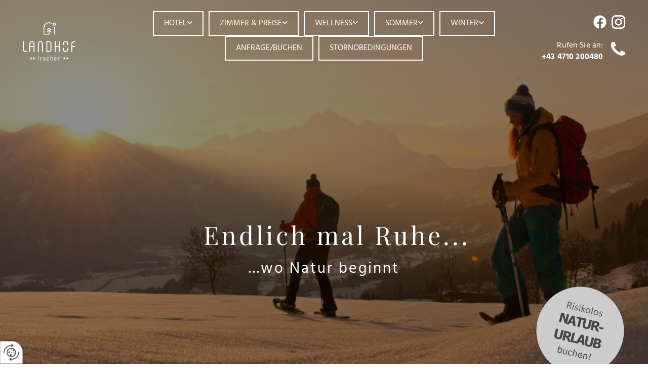

--- FILE ---
content_type: text/html; charset=UTF-8
request_url: https://www.landhof-irschen.at/zimmer--preise/pauschalen/auf-ins-neue-jahr
body_size: 18539
content:
<!DOCTYPE html> <html lang="de" data-currency="USD" data-lang="de" data-countrycode="de_DE" data-rHash="db5569cb0ceea481c9c118d35dbc0a14" dir="auto"> <head> <meta charset="UTF-8"/> <title>Auf ins neue Jahr im Naturhotel Landhof Irschen</title><meta name="keywords" content="Silvesterurlaub, Silvesterwoche Kärnten, Kurzurlaub Kärnten, Neujahrsurlaub Kärnten, Irschen Silvester"><meta name="description" content="Genießen Sie einen Kurzurlaub bei uns im Landhof Irschen in Kärnten und lassen Sie sich von vorne bis hinten verwöhnen."><meta property="og:type" content="website"><meta property="og:title" content="Auf ins neue Jahr im Naturhotel Landhof Irschen"><meta property="og:url" content="https://www.landhof-irschen.at/zimmer--preise/pauschalen/auf-ins-neue-jahr"><meta property="og:description" content="Genießen Sie einen Kurzurlaub bei uns im Landhof Irschen in Kärnten und lassen Sie sich von vorne bis hinten verwöhnen."><meta property="og:image" content="https://www.landhof-irschen.at"><link rel='canonical' href='https://www.landhof-irschen.at/zimmer--preise/pauschalen/auf-ins-neue-jahr'/><meta name="viewport" content="width=device-width, initial-scale=1"> <style>.row.rowvideobg .termly-blocked-content { display: none !important; } .module.video .termly-blocked-content { width: 100% !important; } </style> <script>function onTermlyLoaded() { Termly.on("consent", (data) => { setTimeout(() => { window._monoLoader.initLibs(); const u = Object.entries(Termly.getConsentState()).some(([k, v]) => k === "performance" && v === true); if (u) { let e = document.querySelectorAll("iframe.monovideobg"); e.forEach((e) => { let o = e.getAttribute("data-src") || e.src; e.src = o + "&autoplay=1&mute=1&volume=0"; e.style.display = "block"; e.style.opacity = "1"; }); } }, 100); }); }</script> <script type="text/javascript" src="https://app.termly.io/resource-blocker/02e3d143-50c4-4e6d-bae6-5aedd5a91680?autoBlock=on" onload="onTermlyLoaded()"></script> <link rel='shortcut icon' type='image/x-icon' href='/uploads/Q2ajfLtV/favicon.ico'/><link rel="preload" href="https://css-fonts.eu.extra-cdn.com/css?family=Roboto:300,500&display=swap" as="style"><link href="https://css-fonts.eu.extra-cdn.com/css?family=Roboto:300,500&display=swap" rel="stylesheet"><link rel="preload" href="https://site-assets.cdnmns.com/108ab34d214b6bd35fa24bb0b75a9731/css/external-libs.css?1768836001521" as="style" fetchpriority="high"><link rel="stylesheet" href="https://site-assets.cdnmns.com/108ab34d214b6bd35fa24bb0b75a9731/css/external-libs.css?1768836001521"><style>article,aside,details,figcaption,figure,footer,header,hgroup,main,nav,section,summary{display:block}audio,canvas,video{display:inline-block}audio:not([controls]){display:none;height:0}[hidden]{display:none}html{font-size:100%;-ms-text-size-adjust:100%;-webkit-text-size-adjust:100%}html,button,input,select,textarea{font-family:inherit}body{margin:0}a:focus{outline-width:thin}a:active,a:hover{outline:0}h1{font-size:2em;margin:0.67em 0}h2{font-size:1.5em;margin:0.83em 0}h3{font-size:1.17em;margin:1em 0}h4{font-size:1em;margin:1.33em 0}h5{font-size:0.83em;margin:1.67em 0}h6{font-size:0.67em;margin:2.33em 0}abbr[title]{border-bottom:1px dotted}b,strong{font-weight:bold}blockquote{margin:1em 40px}dfn{font-style:italic}hr{-moz-box-sizing:content-box;box-sizing:content-box;height:0}mark{background:#ff0;color:#000}p,pre{margin:1em 0}code,kbd,pre,samp{font-family:monospace, serif;_font-family:'courier new', monospace;font-size:1em}pre{white-space:pre;white-space:pre-wrap;word-wrap:break-word}q{quotes:none}q:before,q:after{content:'';content:none}small{font-size:80%}sub,sup{font-size:75%;line-height:0;position:relative;vertical-align:baseline}sup{top:-0.5em}sub{bottom:-0.25em}dl,menu,ol,ul{margin:1em 0}dd{margin:0 0 0 40px}menu,ol,ul{padding:0 0 0 40px}nav ul,nav ol{list-style:none;list-style-image:none}img{-ms-interpolation-mode:bicubic}svg:not(:root){overflow:hidden}figure{margin:0}form{margin:0}fieldset{border:1px solid #c0c0c0;margin:0 2px;padding:0.35em 0.625em 0.75em}legend{border:0;padding:0;white-space:normal;*margin-left:-7px}button,input,select,textarea{font-size:100%;margin:0;vertical-align:baseline;*vertical-align:middle}button,input{line-height:normal}[type="submit"]{background-color:transparent}button,select{text-transform:none}button,html input[type="button"],input[type="reset"],input[type="submit"]{-webkit-appearance:button;cursor:pointer;*overflow:visible}button[disabled],html input[disabled]{cursor:default}input[type="checkbox"],input[type="radio"]{box-sizing:border-box;padding:0;*height:13px;*width:13px}input[type="search"]{-webkit-appearance:textfield;-moz-box-sizing:content-box;-webkit-box-sizing:content-box;box-sizing:content-box}input[type="search"]::-webkit-search-cancel-button,input[type="search"]::-webkit-search-decoration{-webkit-appearance:none}button::-moz-focus-inner,input::-moz-focus-inner{border:0;padding:0}textarea{overflow:auto;vertical-align:top}table{border-collapse:collapse;border-spacing:0}*,:before,:after{-webkit-box-sizing:border-box;-moz-box-sizing:border-box;box-sizing:border-box}@font-face{font-family:'FontAwesome';src:url("https://site-assets.cdnmns.com/108ab34d214b6bd35fa24bb0b75a9731/css/fonts/fa-brands-400.woff2") format("woff2"),url("https://site-assets.cdnmns.com/108ab34d214b6bd35fa24bb0b75a9731/css/fonts/fa-regular-400.woff2") format("woff2"),url("https://site-assets.cdnmns.com/108ab34d214b6bd35fa24bb0b75a9731/css/fonts/fa-solid-900.woff2") format("woff2"),url("https://site-assets.cdnmns.com/108ab34d214b6bd35fa24bb0b75a9731/css/fonts/fa-v4compatibility.woff2") format("woff2"),url("https://site-assets.cdnmns.com/108ab34d214b6bd35fa24bb0b75a9731/css/fonts/fa-brands-400.ttf") format("truetype"),url("https://site-assets.cdnmns.com/108ab34d214b6bd35fa24bb0b75a9731/css/fonts/fa-regular-400.ttf") format("truetype"),url("https://site-assets.cdnmns.com/108ab34d214b6bd35fa24bb0b75a9731/css/fonts/fa-solid-900.ttf") format("truetype"),url("https://site-assets.cdnmns.com/108ab34d214b6bd35fa24bb0b75a9731/css/fonts/fa-v4compatibility.ttf") format("truetype");font-weight:normal;font-style:normal;font-display:swap}@font-face{font-family:'FontAwesome';src:url("https://site-assets.cdnmns.com/108ab34d214b6bd35fa24bb0b75a9731/css/fonts/fa-brands-400.woff2") format("woff2"),url("https://site-assets.cdnmns.com/108ab34d214b6bd35fa24bb0b75a9731/css/fonts/fa-regular-400.woff2") format("woff2"),url("https://site-assets.cdnmns.com/108ab34d214b6bd35fa24bb0b75a9731/css/fonts/fa-solid-900.woff2") format("woff2"),url("https://site-assets.cdnmns.com/108ab34d214b6bd35fa24bb0b75a9731/css/fonts/fa-v4compatibility.woff2") format("woff2"),url("https://site-assets.cdnmns.com/108ab34d214b6bd35fa24bb0b75a9731/css/fonts/fa-brands-400.ttf") format("truetype"),url("https://site-assets.cdnmns.com/108ab34d214b6bd35fa24bb0b75a9731/css/fonts/fa-regular-400.ttf") format("truetype"),url("https://site-assets.cdnmns.com/108ab34d214b6bd35fa24bb0b75a9731/css/fonts/fa-solid-900.ttf") format("truetype"),url("https://site-assets.cdnmns.com/108ab34d214b6bd35fa24bb0b75a9731/css/fonts/fa-v4compatibility.ttf") format("truetype");font-weight:normal;font-style:normal;font-display:swap}header[data-underheaderrow]{position:absolute;left:0;right:0;z-index:5}header.headerFixed{position:fixed;top:0;z-index:5}header#shrunkImage{max-width:100%}header#shrunkImage>div.row{padding-top:8px;padding-bottom:8px}header.shrinking img,header.shrinking>div.row{transition:all 0.3s ease}.row{position:relative;width:100%}.row[data-attr-hide]{display:none}.rowGroup{width:100%;white-space:nowrap;overflow:hidden;display:-ms-flexbox;display:-webkit-flex;display:flex}.rowGroup.rowGroupFixed{width:1170px;margin:0 auto}.rowGroup.rowGroupFixed .row .container-fixed{width:100%}.rowGroup .row{vertical-align:top;white-space:normal;min-width:100%;min-height:100%}.rowGroup .row:last-child{margin-right:0}.no-flexbox .rowGroup .row{display:inline-block}.container{display:-ms-flexbox;display:-webkit-flex;display:flex;-webkit-flex-direction:row;-moz-flex-direction:row;-ms-flex-direction:row;flex-direction:row;-webkit-flex-wrap:wrap;-moz-flex-wrap:wrap;-ms-flex-wrap:wrap;flex-wrap:wrap}.no-flexbox .container{display:block}.no-flexbox .container:before,.no-flexbox .container:after{display:table;content:" "}.no-flexbox .container:after{clear:both}.container-fluid{width:100%}.container-fixed{width:100%}@media only screen and (min-width: 1200px){.container-fixed{max-width:1170px;margin:0 auto}.rowGroup.fullScreenRow .row{min-height:100vh;display:flex}.rowGroup.fullScreenRow.verticalAlignRowTop .row{align-items:flex-start}.rowGroup.fullScreenRow.verticalAlignRowCenter .row{align-items:center}.rowGroup.fullScreenRow.verticalAlignRowBottom .row{align-items:flex-end}.rowGroup .row{height:auto}.row.fullScreenRow{min-height:100vh;display:flex}.row.fullScreenRow.verticalAlignRowTop{align-items:flex-start !important}.row.fullScreenRow.verticalAlignRowCenter{align-items:center !important}.row.fullScreenRow.verticalAlignRowBottom{align-items:flex-end !important}}.container-fixed .container{width:100%}body .designRow{padding:0;margin:0;background-color:transparent}body .designRow>.container>.col{padding:0;margin:0}body.engagementPreviewBody{background-color:#EAEAEA}body.engagementPreviewBody .designRow{display:none}.col{position:relative;padding-left:15px;padding-right:15px}.no-flexbox .col{float:left;display:block}.col:after{content:"";visibility:hidden;display:block;height:0;clear:both}.col.flexCol{display:-ms-flexbox;display:flex;-webkit-flex-direction:column;-moz-flex-direction:column;-ms-flex-direction:column;flex-direction:column}[data-hideheader] header{margin-top:-99999px;position:absolute}[data-hidefooter] footer{margin-top:-99999px;position:absolute}.col-sm-12{width:100%}.col-sm-11{width:91.66667%}.col-sm-10{width:83.33333%}.col-sm-9{width:75%}.col-sm-8{width:66.66667%}.col-sm-7{width:58.33333%}.col-sm-6{width:50%}.col-sm-5{width:41.66667%}.col-sm-4{width:33.33333%}.col-sm-3{width:25%}.col-sm-2{width:16.66667%}.col-sm-1{width:8.33333%}@media only screen and (min-width: 768px){.col-md-12{width:100%}.col-md-11{width:91.66667%}.col-md-10{width:83.33333%}.col-md-9{width:75%}.col-md-8{width:66.66667%}.col-md-7{width:58.33333%}.col-md-6{width:50%}.col-md-5{width:41.66667%}.col-md-4{width:33.33333%}.col-md-3{width:25%}.col-md-2{width:16.66667%}.col-md-1{width:8.33333%}}@media only screen and (min-width: 1200px){.col-lg-12{width:100%}.col-lg-11{width:91.66667%}.col-lg-10{width:83.33333%}.col-lg-9{width:75%}.col-lg-8{width:66.66667%}.col-lg-7{width:58.33333%}.col-lg-6{width:50%}.col-lg-5{width:41.66667%}.col-lg-4{width:33.33333%}.col-lg-3{width:25%}.col-lg-2{width:16.66667%}.col-lg-1{width:8.33333%}}.clear:after,.clear:before{display:table;content:'';flex-basis:0;order:1}.clear:after{clear:both}.lt-ie8 .clear{zoom:1}.hide-overflow{overflow:hidden}.hide-visibility{opacity:0;visibility:hidden}.hidden{display:none !important}.hiddenBG{background-image:none !important}@media only screen and (min-width: 0px) and (max-width: 767px){.hidden-sm{display:none !important}}@media only screen and (min-width: 768px) and (max-width: 1199px){.hidden-md{display:none !important}}@media only screen and (min-width: 1200px){.hidden-lg{display:none !important}}.text-left{text-align:left}.text-center{text-align:center}.text-right{text-align:right}.margin-bottom{margin-bottom:20px}.no-lat-padding{padding-left:0px;padding-right:0px}.no-left-padding{padding-left:0px}.no-right-padding{padding-right:0px}nav .closeBtn{color:#FFF}nav a{display:block}nav a:focus,nav a:focus+.dropIco{position:relative;z-index:1}nav .dropIco{border:none;background:transparent;top:0}nav .dropIco:hover{cursor:pointer}nav .navIcon{vertical-align:middle}@media only screen and (min-width: 768px){nav:before{color:#FFF;font-size:40px;line-height:1em}[data-enablefocusindication] nav:not(.opened-menu) ul li.hasChildren{display:inline-flex}[data-enablefocusindication] nav:not(.opened-menu) ul li.hasChildren ul[id^="navUl"]{overflow:visible}[data-enablefocusindication] nav:not(.opened-menu) ul li.hasChildren ul li.hasChildren{display:block}[data-enablefocusindication] nav:not(.opened-menu) ul li a.dropIco{margin:0 !important;padding:0 !important}nav ul{margin:0;padding:0;position:relative}[data-enablefocusindication] nav ul:not(.navContainer) li.showChildren a.dropIco{position:absolute;top:50%;left:calc(100% - $caretSize)}[data-enablefocusindication] nav ul:not(.navContainer) li.showChildren>ul{opacity:1;transition:0.5s ease-in-out;max-height:1500px}[data-enablefocusindication] nav ul li a.dropIco{background-color:transparent !important;position:absolute;display:inline-block;min-width:10px;height:100%}[data-enablefocusindication] nav ul li a.dropIco:after{display:none}[data-enablefocusindication] nav ul li.hasChildren>ul>li.hasChildren a.dropIco{position:absolute;display:inline-block;top:calc(50% - 5px);right:10px;left:unset;width:10px;height:10px}[data-enablefocusindication] nav ul li.hasChildren>ul>li.hasChildren a.dropIco:after{content:"";font-family:"FontAwesome"}nav ul li{list-style:none;display:inline-block;text-align:left;position:relative}nav ul li a{display:inline-block}nav ul li a:after{content:"";font-family:"FontAwesome";font-size:0.8em;line-height:0.8em;width:10px}nav ul li a:only-child:after{display:none}nav ul li a.dropIco{display:none}nav ul li:hover>ul,nav ul li.hover>ul{display:block;opacity:1;visibility:visible}nav ul>li:focus{z-index:999}nav ul .closeBtn{display:none}nav>ul ul{display:block;opacity:0;visibility:hidden;position:absolute;left:auto;top:100%;margin-top:0;z-index:5;width:auto}nav>ul ul.left{right:100%;left:unset}nav>ul ul.firstSubmenuLeft{right:0}footer nav>ul ul{top:auto;bottom:100%}nav>ul ul .naviLeft li{text-align:end}nav>ul ul li{float:none;display:block;margin-left:0;min-width:220px;position:relative}nav>ul ul li a:after{content:"";position:absolute;right:10px;top:50%;-webkit-transform:translate(0, -50%);-moz-transform:translate(0, -50%);-o-transform:translate(0, -50%);-ms-transform:translate(0, -50%);transform:translate(0, -50%)}nav>ul ul li a.naviLeft+.dropIco{left:10px !important}nav>ul ul li a.naviLeft:after{content:"";position:absolute;left:10px;right:unset;top:50%;-webkit-transform:translate(0, -50%);-moz-transform:translate(0, -50%);-o-transform:translate(0, -50%);-ms-transform:translate(0, -50%);transform:translate(0, -50%)}nav>ul ul a{white-space:normal;display:block}nav>ul ul ul{left:100%;top:0px}}@media (min-width: 768px) and (max-width: 1199px){nav[data-settings*="verticalNav-md=true"]:before{cursor:pointer;content:"";font-family:"FontAwesome"}nav[data-settings*="verticalNav-md=true"] ul{margin:0;padding:0;visibility:visible}nav[data-settings*="verticalNav-md=true"] ul li{text-align:left !important;position:relative;display:block;width:100%}nav[data-settings*="verticalNav-md=true"] ul li.hasChildren>ul>li.hasChildren a.dropIco{height:unset}nav[data-settings*="verticalNav-md=true"] ul li.hasChildren a.dropIco{position:absolute;display:inline-block;margin-top:0 !important;margin-bottom:0 !important;right:0;height:unset}nav[data-settings*="verticalNav-md=true"] ul li.hasChildren a.dropIco:before{content:"";font-family:"FontAwesome"}nav[data-settings*="verticalNav-md=true"] ul li.hasChildren a.dropIco:after{content:'' !important;display:block;position:absolute;margin:0;width:40px;height:40px;top:50%;left:50%;background:transparent;-webkit-transform:translate(-50%, -50%);-moz-transform:translate(-50%, -50%);-o-transform:translate(-50%, -50%);-ms-transform:translate(-50%, -50%);transform:translate(-50%, -50%);z-index:2}nav[data-settings*="verticalNav-md=true"] ul li.hasChildren.showChildren>.dropIco:before{content:""}nav[data-settings*="verticalNav-md=true"] ul li.hasChildren>ul>li.hasChildren a.dropIco{right:1em;top:0 !important;left:unset !important}nav[data-settings*="verticalNav-md=true"] ul a{text-decoration:none;display:block;line-height:1}nav[data-settings*="verticalNav-md=true"] ul a:after{display:none}nav[data-settings*="verticalNav-md=true"] ul a.dropIco[aria-expanded=true] ~ ul{overflow:visible}nav[data-settings*="verticalNav-md=true"] ul a:focus,nav[data-settings*="verticalNav-md=true"] ul a:focus ~ .dropIco{z-index:6}nav[data-settings*="verticalNav-md=true"]>ul{position:fixed;top:0;right:100%;width:20%;height:100%;z-index:99999;background:rgba(0,0,0,0.9);padding-top:50px;overflow-y:scroll}nav[data-settings*="verticalNav-md=true"]>ul ul{max-height:0;margin-left:10px;transition:0.5s cubic-bezier(0, 1, 0.5, 1);overflow:hidden;display:block;position:relative;top:auto;left:auto;right:unset}nav[data-settings*="verticalNav-md=true"]>ul .hasChildren.showChildren>ul{opacity:1;transition:0.5s ease-in-out;max-height:1500px}nav[data-settings*="verticalNav-md=true"]>ul .closeBtn{position:absolute;top:10px;right:10px;font-size:2em;display:inline;width:auto;padding:0.2em}nav[data-settings*="verticalNav-md=true"]>ul .closeBtn:before{content:"×";font-family:"FontAwesome"}nav[data-settings*="verticalNav-md=true"][data-settings*="direction=right"]>ul{right:auto;left:100%}nav[data-settings*="verticalNav-md=true"]>ul{width:50%}}@media (min-width: 1200px){nav[data-settings*="verticalNav-lg=true"]:before{cursor:pointer;content:"";font-family:"FontAwesome"}nav[data-settings*="verticalNav-lg=true"] ul{margin:0;padding:0;visibility:visible}nav[data-settings*="verticalNav-lg=true"] ul li{text-align:left !important;position:relative;display:block;width:100%}nav[data-settings*="verticalNav-lg=true"] ul li.hasChildren>ul>li.hasChildren a.dropIco{height:unset}nav[data-settings*="verticalNav-lg=true"] ul li.hasChildren a.dropIco{position:absolute;display:inline-block;margin-top:0 !important;margin-bottom:0 !important;right:0;height:unset}nav[data-settings*="verticalNav-lg=true"] ul li.hasChildren a.dropIco:before{content:"";font-family:"FontAwesome"}nav[data-settings*="verticalNav-lg=true"] ul li.hasChildren a.dropIco:after{content:'' !important;display:block;position:absolute;margin:0;width:40px;height:40px;top:50%;left:50%;background:transparent;-webkit-transform:translate(-50%, -50%);-moz-transform:translate(-50%, -50%);-o-transform:translate(-50%, -50%);-ms-transform:translate(-50%, -50%);transform:translate(-50%, -50%);z-index:2}nav[data-settings*="verticalNav-lg=true"] ul li.hasChildren.showChildren>.dropIco:before{content:""}nav[data-settings*="verticalNav-lg=true"] ul li.hasChildren>ul>li.hasChildren a.dropIco{right:1em;top:0 !important;left:unset !important}nav[data-settings*="verticalNav-lg=true"] ul a{text-decoration:none;display:block;line-height:1}nav[data-settings*="verticalNav-lg=true"] ul a:after{display:none}nav[data-settings*="verticalNav-lg=true"] ul a.dropIco[aria-expanded=true] ~ ul{overflow:visible}nav[data-settings*="verticalNav-lg=true"] ul a:focus,nav[data-settings*="verticalNav-lg=true"] ul a:focus ~ .dropIco{z-index:6}nav[data-settings*="verticalNav-lg=true"]>ul{position:fixed;top:0;right:100%;width:20%;height:100%;z-index:99999;background:rgba(0,0,0,0.9);padding-top:50px;overflow-y:scroll}nav[data-settings*="verticalNav-lg=true"]>ul ul{max-height:0;margin-left:10px;transition:0.5s cubic-bezier(0, 1, 0.5, 1);overflow:hidden;display:block;position:relative;top:auto;left:auto;right:unset}nav[data-settings*="verticalNav-lg=true"]>ul .hasChildren.showChildren>ul{opacity:1;transition:0.5s ease-in-out;max-height:1500px}nav[data-settings*="verticalNav-lg=true"]>ul .closeBtn{position:absolute;top:10px;right:10px;font-size:2em;display:inline;width:auto;padding:0.2em}nav[data-settings*="verticalNav-lg=true"]>ul .closeBtn:before{content:"×";font-family:"FontAwesome"}nav[data-settings*="verticalNav-lg=true"][data-settings*="direction=right"]>ul{right:auto;left:100%}}nav[data-settings*="vertical=true"]:before{cursor:pointer;content:"";font-family:"FontAwesome"}nav[data-settings*="vertical=true"] ul{margin:0;padding:0;visibility:visible}nav[data-settings*="vertical=true"] ul li{text-align:left !important;position:relative;display:block;width:100%}nav[data-settings*="vertical=true"] ul li.hasChildren>ul>li.hasChildren a.dropIco{height:unset}nav[data-settings*="vertical=true"] ul li.hasChildren a.dropIco{position:absolute;display:inline-block;margin-top:0 !important;margin-bottom:0 !important;right:0;height:unset}nav[data-settings*="vertical=true"] ul li.hasChildren a.dropIco:before{content:"";font-family:"FontAwesome"}nav[data-settings*="vertical=true"] ul li.hasChildren a.dropIco:after{content:'' !important;display:block;position:absolute;margin:0;width:40px;height:40px;top:50%;left:50%;background:transparent;-webkit-transform:translate(-50%, -50%);-moz-transform:translate(-50%, -50%);-o-transform:translate(-50%, -50%);-ms-transform:translate(-50%, -50%);transform:translate(-50%, -50%);z-index:2}nav[data-settings*="vertical=true"] ul li.hasChildren.showChildren>.dropIco:before{content:""}nav[data-settings*="vertical=true"] ul li.hasChildren>ul>li.hasChildren a.dropIco{right:1em;top:0 !important;left:unset !important}nav[data-settings*="vertical=true"] ul a{text-decoration:none;display:block;line-height:1}nav[data-settings*="vertical=true"] ul a:after{display:none}nav[data-settings*="vertical=true"] ul a.dropIco[aria-expanded=true] ~ ul{overflow:visible}nav[data-settings*="vertical=true"] ul a:focus,nav[data-settings*="vertical=true"] ul a:focus ~ .dropIco{z-index:6}nav[data-settings*="vertical=true"]>ul{position:fixed;top:0;right:100%;width:20%;height:100%;z-index:99999;background:rgba(0,0,0,0.9);padding-top:50px;overflow-y:scroll}nav[data-settings*="vertical=true"]>ul ul{max-height:0;margin-left:10px;transition:0.5s cubic-bezier(0, 1, 0.5, 1);overflow:hidden;display:block;position:relative;top:auto;left:auto;right:unset}nav[data-settings*="vertical=true"]>ul .hasChildren.showChildren>ul{opacity:1;transition:0.5s ease-in-out;max-height:1500px}nav[data-settings*="vertical=true"]>ul .closeBtn{position:absolute;top:10px;right:10px;font-size:2em;display:inline;width:auto;padding:0.2em}nav[data-settings*="vertical=true"]>ul .closeBtn:before{content:"×";font-family:"FontAwesome"}nav[data-settings*="vertical=true"][data-settings*="direction=right"]>ul{right:auto;left:100%}@media only screen and (max-width: 767px){nav:not(.horizontal-menu--mobile):before,nav[data-settings*="vertical=true"]:not(.horizontal-menu--mobile):before{content:"";cursor:pointer;font-family:"FontAwesome";padding:10px;line-height:1em}nav:not(.horizontal-menu--mobile) ul,nav[data-settings*="vertical=true"]:not(.horizontal-menu--mobile) ul{margin:0;padding:0}nav:not(.horizontal-menu--mobile) ul li,nav[data-settings*="vertical=true"]:not(.horizontal-menu--mobile) ul li{text-align:left !important;position:relative}nav:not(.horizontal-menu--mobile) ul li.hasChildren .dropIco,nav[data-settings*="vertical=true"]:not(.horizontal-menu--mobile) ul li.hasChildren .dropIco{position:absolute;right:1em;padding-left:15px;padding-right:15px;margin-top:0 !important;margin-bottom:0 !important}nav:not(.horizontal-menu--mobile) ul li.hasChildren .dropIco:before,nav[data-settings*="vertical=true"]:not(.horizontal-menu--mobile) ul li.hasChildren .dropIco:before{content:"";font-family:"FontAwesome"}nav:not(.horizontal-menu--mobile) ul li.hasChildren .dropIco:after,nav[data-settings*="vertical=true"]:not(.horizontal-menu--mobile) ul li.hasChildren .dropIco:after{display:none}nav:not(.horizontal-menu--mobile) ul li.hasChildren.showChildren>.dropIco:before,nav[data-settings*="vertical=true"]:not(.horizontal-menu--mobile) ul li.hasChildren.showChildren>.dropIco:before{content:""}nav:not(.horizontal-menu--mobile) ul li.active>a,nav[data-settings*="vertical=true"]:not(.horizontal-menu--mobile) ul li.active>a{font-weight:600}nav:not(.horizontal-menu--mobile) ul a,nav[data-settings*="vertical=true"]:not(.horizontal-menu--mobile) ul a{text-decoration:none;line-height:1}nav:not(.horizontal-menu--mobile) ul a.dropIco[aria-expanded=true] ~ ul,nav[data-settings*="vertical=true"]:not(.horizontal-menu--mobile) ul a.dropIco[aria-expanded=true] ~ ul{overflow:visible}nav:not(.horizontal-menu--mobile) ul a:focus,nav:not(.horizontal-menu--mobile) ul a:focus ~ .dropIco,nav[data-settings*="vertical=true"]:not(.horizontal-menu--mobile) ul a:focus,nav[data-settings*="vertical=true"]:not(.horizontal-menu--mobile) ul a:focus ~ .dropIco{z-index:6}nav:not(.horizontal-menu--mobile)>ul,nav[data-settings*="vertical=true"]:not(.horizontal-menu--mobile)>ul{position:fixed;right:100%;top:0;width:100%;height:100%;z-index:99999;background:rgba(0,0,0,0.9);padding:50px 0 0 20px;overflow-y:scroll}nav:not(.horizontal-menu--mobile)>ul ul,nav[data-settings*="vertical=true"]:not(.horizontal-menu--mobile)>ul ul{max-height:0;margin-left:10px;transition:0.5s cubic-bezier(0, 1, 0.5, 1);overflow:hidden}nav:not(.horizontal-menu--mobile)>ul ul li a,nav[data-settings*="vertical=true"]:not(.horizontal-menu--mobile)>ul ul li a{line-height:1}nav:not(.horizontal-menu--mobile)>ul .hasChildren.showChildren>ul,nav[data-settings*="vertical=true"]:not(.horizontal-menu--mobile)>ul .hasChildren.showChildren>ul{opacity:1;transition:0.5s ease-in-out;max-height:1500px}nav:not(.horizontal-menu--mobile)>ul .closeBtn,nav[data-settings*="vertical=true"]:not(.horizontal-menu--mobile)>ul .closeBtn{position:absolute;top:19px;right:21px;font-size:2em;display:inline;z-index:1;padding:0.2em}nav:not(.horizontal-menu--mobile)>ul .closeBtn:before,nav[data-settings*="vertical=true"]:not(.horizontal-menu--mobile)>ul .closeBtn:before{content:"×";font-family:"FontAwesome"}nav:not(.horizontal-menu--mobile)[data-settings*="direction=right"]>ul,nav[data-settings*="vertical=true"]:not(.horizontal-menu--mobile)[data-settings*="direction=right"]>ul{left:100%;right:auto}}.locale ul{margin:0;padding:0;display:inline-block;white-space:nowrap;position:relative;z-index:2}.locale ul a{text-decoration:none}.locale ul li{display:none;list-style:none;position:absolute;width:100%}.locale ul li a:before{content:"";font-family:"FontAwesome";font-size:0.8em;margin-right:5px;display:none;vertical-align:bottom}.locale ul li.active{display:block;position:static}.locale ul li.active a:before{display:inline-block}.locale ul li.active:only-child a:before{display:none}.locale ul:hover{z-index:11}.locale ul:hover li{display:block}.locale .locale_touch li:not(.active){display:block}body.noScroll{overflow:hidden;position:fixed}body.safariNoScroll{overflow:hidden}.form input[type="checkbox"]+label{display:inline-block;margin-left:10px;cursor:pointer}.form input[type="checkbox"]+label:before{display:inline-block;vertical-align:middle;left:0;width:1.8em;height:1.8em;font-family:'FontAwesome';font-size:0.8em;text-align:center;line-height:1.7em;margin-right:0.5em;content:'';color:#333;background:#FFF;border:1px solid #ccc;letter-spacing:normal;font-style:normal}.form input[type="checkbox"]:focus+label:before{-webkit-box-shadow:box-shadow(0 0 1px 0.01em #3b99fc);-moz-box-shadow:box-shadow(0 0 1px 0.01em #3b99fc);box-shadow:box-shadow(0 0 1px 0.01em #3b99fc)}.form input[type="checkbox"]:checked+label:before{content:'\f00c'}.image{max-width:100%;height:auto}.row.brandfooter .col{display:block}.row.brandfooter .brandLogoContainer{text-align:right}.row.brandfooter .brandLogoContainer .footerlogo{vertical-align:middle}.row.brandfooter .brandLogoContainer .brandText{display:inline-block;vertical-align:middle}.row.brandfooter .brandTextAlternativeContainer{display:flex;align-items:center;padding-top:6px}.row.brandfooter .brandTextAlternativeContainer a{color:inherit !important}.row.brandfooter .brandTextContainer{width:inherit}.row.brandfooter .brandTextContainer .footerText{color:black}.row.brandfooter .logoOpacity{opacity:66%;width:100px}@media only screen and (max-width: 768px){.row.brandfooter .brandLogoContainer,.row.brandfooter .brandTextContainer{text-align:center}}.row.brandfooter.noPadding{height:40px;display:table;padding:0}.row.brandfooter.noPadding img,.row.brandfooter.noPadding span{display:table-cell;vertical-align:middle}.row.brandfooter.noPadding img.brandingText,.row.brandfooter.noPadding span.brandingText{padding-left:5px}.row.brandfooter .brandedInnerRow{padding:0}.row.brandfooter .brandedTopColumn{margin-bottom:25px}.row.brandheader{z-index:1;box-shadow:0px 0px 5px rgba(0,0,0,0.1)}.row.brandheader .col{display:block;padding-bottom:0}.row.brandheader.noPadding{height:56px;display:flex;justify-content:center;align-items:center;padding:0}.row.brandheader.noPadding .wrapper{display:flex;justify-content:center;align-items:center}.row.brandheader.noPadding .wrapper .brandingLogo{margin-right:24px;padding-right:24px;border-right:1px solid #ECEDEE}.row.brandheader.noPadding .wrapper .brandingLogo img{height:32px}.row.brandheader.noPadding .wrapper .brandingLink{font-size:13px}@media only screen and (max-width: 375px){.row.brandheader .col{display:flex;justify-content:center;align-items:center;padding-bottom:0}.row.brandheader.noPadding{height:100px}.row.brandheader.noPadding .wrapper{flex-wrap:wrap;padding:0 10px 7px 10px}.row.brandheader.noPadding .wrapper .brandingLogo{border-right:none;margin-right:0;padding-right:5px;padding-left:5px}}@media only screen and (min-width: 376px) and (max-width: 426px){.row.brandheader .col{display:flex;justify-content:center;align-items:center;padding-bottom:0}.row.brandheader.noPadding{height:88px}.row.brandheader.noPadding .wrapper{flex-wrap:wrap;padding:0 30px 7px 30px}.row.brandheader.noPadding .wrapper .brandingLogo{border-right:none;margin-right:0;padding-right:5px;padding-left:5px}}@media only screen and (min-width: 427px) and (max-width: 1024px){.row.brandheader .col{display:flex;justify-content:center;align-items:center;padding-bottom:0}.row.brandheader.noPadding .wrapper{flex-wrap:wrap}}.infobar-wrapper{position:fixed;top:0;left:0;display:block;z-index:20;width:100vw;padding:32px;background:rgba(27,27,27,0.95);font-size:13px}.infobar-wrapper .infobar{font-family:'Roboto';width:100vw;text-align:left;display:flex;flex-direction:column;justify-content:center;height:100%}.infobar-wrapper .infobar a{color:#fff}.infobar-wrapper .infobar p{color:#fff;text-align:left;line-height:18px}.infobar-wrapper .infobar .cookie-row{width:calc(100% - 64px);padding:0}.infobar-wrapper .infobar .cookie-row.cookie-row-text{overflow:auto}.infobar-wrapper .infobar h1.cookie-headline,.infobar-wrapper .infobar h4.cookie-headline{color:#fff;font-size:18px;font-weight:500;margin-bottom:8px}.infobar-wrapper .infobar h1.cookie-headline.push-top,.infobar-wrapper .infobar h4.cookie-headline.push-top{margin-top:24px}.infobar-wrapper .infobar p.cookie-description{text-align:left;line-height:1.36;font-size:14px;font-weight:300;max-width:1040px;width:100%;margin-bottom:16px}.infobar-wrapper .infobar p.cookie-readmore{font-size:14px;text-align:left;padding-bottom:12px}.infobar-wrapper .infobar .cookie-checkboxes{width:50%;min-height:47px;padding:16px 0;float:left}.infobar-wrapper .infobar .cookie-checkboxes label{color:#fff;font-size:16px;font-weight:300;margin-right:16px}.infobar-wrapper .infobar .cookie-checkboxes label input{margin-right:8px}.infobar-wrapper .infobar .cookie-buttons{font-weight:500;width:50%;min-height:47px;float:left;text-align:right}.infobar-wrapper .infobar .cookie-buttons a{cursor:pointer}.infobar-wrapper[data-settings*="bottom"]{bottom:0;top:inherit}@media only screen and (max-width: 1199px){.infobar-wrapper .infobar{width:100%}}.infobar-wrapper .infobar-close{position:absolute;top:15px;right:20px;font-size:25px;color:#FFF}.infobar-wrapper a#revoke-consent{font-size:13px;padding:13px 24px;border:1px solid #fff;background:#fff;color:#181818;-webkit-border-radius:3px;-moz-border-radius:3px;-o-border-radius:3px;border-radius:3px}.infobar-wrapper a#infobar-acceptCookiesBtn{display:inline-block;font-size:13px;padding:13px 24px;border:1px solid #fff;background:#fff;color:#181818;-webkit-border-radius:3px;-moz-border-radius:3px;-o-border-radius:3px;border-radius:3px}.infobar-wrapper a#infobar-acceptSelectedCookiesBtn{display:inline-block;font-size:13px;padding:13px 24px;border:1px solid #fff;margin-right:16px;-webkit-border-radius:3px;-moz-border-radius:3px;-o-border-radius:3px;border-radius:3px}.infobar-wrapper a#infobar-donottrack{font-size:13px;padding:13px 24px;border:1px solid #fff;background:#fff;color:#181818;margin-left:18px;float:right;-webkit-border-radius:3px;-moz-border-radius:3px;-o-border-radius:3px;border-radius:3px}@media only screen and (max-width: 992px){.infobar-wrapper{height:100%;overflow:scroll}.infobar-wrapper .infobar .cookie-row{width:100%}.infobar-wrapper .infobar .cookie-checkboxes{float:none;width:100%}.infobar-wrapper .infobar .cookie-checkboxes label{display:block}.infobar-wrapper .infobar .cookie-checkboxes label:first-of-type{margin-bottom:16px}.infobar-wrapper .infobar .cookie-buttons{float:none;width:100%;text-align:left}}.optout-button{position:fixed;bottom:0px;left:2%;z-index:5;width:100px;height:50px;background-color:rgba(163,163,163,0.4);color:white}.rowGroup .row.normalizeSize,.imagelist .slide.normalizeSize,.gallery .slide.normalizeSize,.catalog .slide.normalizeSize,.blog .slide.normalizeSize{opacity:0;padding-left:0;padding-right:0;min-width:0;max-width:0;max-height:0;border:0}@media only screen and (max-width: 768px){.rowGroup .row.normalizeSize,.imagelist .slide.normalizeSize,.gallery .slide.normalizeSize,.catalog .slide.normalizeSize,.blog .slide.normalizeSize{padding-left:0;padding-right:0;min-width:0;max-width:0;border:0}}.osmap .osmap-container,.osmap .map-container{z-index:0}.singleProduct .shopQuantity{float:left;display:inline-block;padding:5px 0}.singleProduct .shopQuantity .description{margin-right:5px}.singleProduct .shopQuantity .decreaseQuantity,.singleProduct .shopQuantity .increaseQuantity{cursor:pointer;width:20px;padding:0 10px;-moz-user-select:-moz-none;-khtml-user-select:none;-webkit-user-select:none;user-select:none}.singleProduct .shopQuantity .decreaseQuantity.outOfStock,.singleProduct .shopQuantity .increaseQuantity.outOfStock{color:#333333;cursor:auto}.singleProduct .shopQuantity .quantity{width:40px;display:inline-block;text-align:center}.cart .prodDetails>span{overflow:visible}.cart .prodDetails .prodQuant,.cart .prodDetails .prodQuantity,.cart .prodDetails .prodPrice{display:inline-block}.cart .prodDetails .prodQuant{padding-right:10px}.cart .prodDetails input.prodQuantity{width:20px;text-align:center;border-radius:3px}.cart .prodDetails .prodPrice{float:right;line-height:2.2em}.cart .prodRemove{padding-top:1em}.checkout .products .product-row .qty{width:auto} </style><!--[if IE 8]><link rel="stylesheet" href="https://site-assets.cdnmns.com/108ab34d214b6bd35fa24bb0b75a9731/css/grids.css?1768836001521"><!endif]--><style>.h-captcha{display:table;margin-bottom:10px}.hcaptcha-badge{background-color:#fafafa;z-index:2;width:280px;border-radius:4px;border:1px solid #b2bdcc;position:fixed;bottom:70px}.hcaptcha-badge.hide{visibility:hidden}.hcaptcha-badge.bottomleft{left:-210px;display:flex;flex-direction:row-reverse}.hcaptcha-badge.bottomleft .hcaptcha-badge-logo-wrapper{padding:5px 10px 0px 10px;display:flex;align-items:center;flex-direction:column}.hcaptcha-badge.bottomleft .hcaptcha-badge-logo-wrapper .hcaptcha-badge-logo{width:50px;height:50px;background-image:url("https://site-assets.cdnmns.com/108ab34d214b6bd35fa24bb0b75a9731/css/img/hcaptcha-badge.svg");background-size:cover}.hcaptcha-badge.bottomleft .hcaptcha-badge-logo-wrapper .hcaptcha-badge-text{font-size:10px;font-weight:600}.hcaptcha-badge.bottomleft .hcaptcha-badge-legal{display:block;margin:auto;line-height:18px;font-size:10px;min-width:200px}.hcaptcha-badge.bottomleft:hover{left:2px;cursor:pointer}.hcaptcha-badge.bottomright{right:-210px;display:flex}.hcaptcha-badge.bottomright .hcaptcha-badge-logo-wrapper{padding:5px 10px 0px 10px;display:flex;align-items:center;flex-direction:column}.hcaptcha-badge.bottomright .hcaptcha-badge-logo-wrapper .hcaptcha-badge-logo{width:50px;height:50px;background-image:url("https://site-assets.cdnmns.com/108ab34d214b6bd35fa24bb0b75a9731/css/img/hcaptcha-badge.svg");background-size:cover}.hcaptcha-badge.bottomright .hcaptcha-badge-logo-wrapper .hcaptcha-badge-text{font-size:10px;font-weight:600}.hcaptcha-badge.bottomright .hcaptcha-badge-legal{display:block;margin:auto;line-height:18px;font-size:10px;min-width:200px}.hcaptcha-badge.bottomright:hover{right:2px;cursor:pointer}.hcaptcha-badge:after{content:'';display:block;width:65px;height:73.6px;background-image:url("https://site-assets.cdnmns.com/108ab34d214b6bd35fa24bb0b75a9731/css/img/hcaptcha-badge-tool.png");background-size:cover} </style><!--[if IE 8]><link rel="stylesheet" href="https://site-assets.cdnmns.com/108ab34d214b6bd35fa24bb0b75a9731/css/hcaptcha.css?1768836001521"><![endif]--><style id='style_site'>.headline { font-size:38px; line-height:1.2em; letter-spacing:0.05em; margin-bottom:20px; font-family:Playfair Display; color:rgb(42, 42, 42); text-transform:none; text-align:left; font-weight:800;} .headline a:hover { text-decoration:underline;} nav { text-align:center;} nav> ul li> a { color:rgb(255, 255, 255); font-size:16px; font-family:Hind; transition:all 0.25s ease-out 0s;} nav:before { font-size:30px; color:rgb(69, 69, 69);} nav> ul> li> ul a { font-size:13px; color:rgb(69, 69, 69);} nav> ul li> a:hover { color:rgb(255, 255, 255);} nav> ul li a { padding-top:10px; padding-right:20px; padding-bottom:10px; padding-left:20px; margin-top:0px; margin-right:5px; margin-left:5px; text-transform:uppercase; text-align:left; background-color:rgba(0, 0, 0, 0); border-top-width:2px; border-right-width:2px; border-bottom-width:2px; border-left-width:2px; margin-bottom:0px; border-color:rgb(255, 255, 255);} nav> ul> li> ul li a { background-color:rgb(255, 255, 255); margin-right:0px; border-bottom-width:1px;} nav.opened-menu> ul { background-color:rgb(255, 255, 255);} nav> ul .closeBtn { color:rgb(204, 204, 204);} nav> ul li.active> a { color:rgb(255, 255, 255); background-color:rgba(255, 255, 255, 0.2); border-color:rgb(255, 255, 255);} nav> ul li a:hover { background-color:rgba(255, 255, 255, 0.2); border-color:rgb(255, 255, 255);} .nav .navIcon.fa { margin-right:5px;} nav> ul> li> ul li.active> a { background-color:rgb(241, 241, 241); color:rgb(69, 69, 69);} nav> ul> li> ul a:hover { color:rgb(69, 69, 69);} nav> ul> li> ul li a:hover { background-color:rgb(241, 241, 241);} .subtitle { font-size:27px; line-height:1.35em; letter-spacing:0.04em; margin-bottom:20px; color:rgb(188, 151, 76); font-family:Playfair Display; text-transform:none;} .subtitle a { color:rgb(188, 151, 76);} .subtitle a:hover { color:rgb(188, 151, 76);} .preamble { font-size:21px; line-height:1.5em; letter-spacing:0em; margin-bottom:20px; font-family:Tahoma; color:rgb(188, 151, 76); text-align:center;} .preamble a { color:rgb(255, 255, 255); text-decoration:underline;} .preamble a:hover { color:rgb(255, 255, 255);} .bodytext { line-height:1.6em; margin-bottom:5px; font-size:16px;} .bodytext a { color:rgb(188, 151, 76);} .bodytext a:hover { color:rgb(188, 151, 76); text-decoration:underline;} .smalltext { line-height:1.2em; letter-spacing:0em; font-size:11px; margin-bottom:5px;} body { background-color:rgb(255, 255, 255); background-image:none; background-repeat:repeat-y; background-size:contain; background-position:50% 0%; font-family:Hind; color:rgb(69, 69, 69); line-height:1.6em;} body a { color:rgb(71, 120, 149); text-decoration:none;} body a:hover { color:#dc1426;} .button { margin-bottom:0px; border-radius:3px; font-weight:400; color:rgb(255, 255, 255); background-color:rgb(188, 151, 76); padding-top:12px; padding-right:25px; padding-bottom:12px; padding-left:25px; display:table; margin-left:auto; margin-right:auto; border-top-width:0px; border-left-width:0px; border-bottom-width:0px; border-right-width:0px; border-top-left-radius:0px; border-top-right-radius:0px; border-bottom-right-radius:0px; border-bottom-left-radius:0px;} .button:hover { color:rgb(255, 255, 255); background-color:rgb(48, 48, 48);} .button .buttonIcon.fa { margin-right:10px;} .form { margin-bottom:40px; padding-top:0px; padding-right:0px; padding-bottom:0px; padding-left:0px;} .form label { padding-bottom:0px; margin-bottom:10px; line-height:1.2em;} .form input[type=text],.form textarea,.form select { border-radius:3px; border-color:rgb(204, 204, 204); color:rgb(69, 69, 69); font-size:14px; margin-top:0px; margin-right:0px; margin-bottom:20px; margin-left:0px; background-color:rgb(255, 255, 255); border-top-width:1px; border-left-width:1px; border-bottom-width:1px; border-right-width:1px;} .form input[type=submit] { margin-top:20px; margin-bottom:0px; display:table; margin-left:0; margin-right:auto;} .form .thankYou { font-size:20px; font-weight:800;} .form .subtitle { margin-top:10px;} .form .optins label>a.optinLink { color:rgb(188, 151, 76);} .form .optins label>a.optinLink:hover { text-decoration:underline;} .form input[type=checkbox]+span,.form input[type=radio]+span,.form .form_option input[type=checkbox]+label:not([class*="optin"]) { line-height:1.6em; margin-left:10px; margin-bottom:20px; margin-right:20px;} .text { margin-bottom:40px; padding-top:0px; padding-right:0px; padding-bottom:0px; padding-left:0px;} .image { margin-bottom:40px; padding-top:0px; padding-right:0px; padding-bottom:0px; padding-left:0px;} .map { margin-bottom:40px;} .gallery { margin-bottom:40px;} .gallery .arrow { background-color:rgb(188, 151, 76); width:40px; height:40px;} .gallery .arrow:hover { background-color:rgb(188, 151, 76);} .row { padding-top:60px; padding-right:30px; padding-bottom:20px; padding-left:30px; background-color:rgb(255, 255, 255);} .col { margin-bottom:0px; padding-left:15px; padding-right:15px; margin-top:0px; padding-bottom:0px;} .custom1 { color:rgb(255, 255, 255);} .custom2 {} .custom4 { text-align:right; line-height:1.2em; font-size:40px; color:rgb(255, 255, 255);} .custom5 { color:rgb(255, 255, 255); font-size:16px; line-height:1.45em; letter-spacing:0.01em; font-family:Hind;} .custom5 a { color:rgb(255, 255, 255); font-weight:800;} .custom5 a:hover { color:rgb(255, 255, 255);} .custom3 {} .smallsubtitle { font-size:20px; line-height:1.2em; margin-bottom:10px; color:rgb(188, 151, 76);} .spottext { font-size:50px; color:rgb(255, 255, 255); line-height:1.2em; text-align:center; margin-bottom:0px; font-family:Playfair Display; letter-spacing:0.10em; text-transform:none;} .spottext a { color:rgb(255, 255, 255);} .spottext a:hover { color:rgb(255, 255, 255);} .footertext { font-size:14px; line-height:1.6em; margin-bottom:0px; color:rgb(255, 255, 255);} .footertext a { color:rgb(255, 255, 255); text-decoration:underline;} .footertext a:hover { color:rgb(188, 151, 76); text-decoration:none;} .companyname { font-size:22px; text-align:left; line-height:1.2em;} .companyname a { color:rgb(69, 69, 69);} .companyname a:hover { color:rgb(69, 69, 69);} .smallspottext { line-height:1.5em; color:rgb(255, 255, 255); text-align:center; font-size:30px; margin-bottom:0px; font-family:Hind; letter-spacing:0.10em;} .smallspottext a { color:rgb(255, 255, 255);} .smallspottext a:hover { color:rgb(255, 255, 255);} .locale { text-align:right;} .locale ul li a { transition:all 0.25s ease-in 0s; color:rgb(241, 241, 241); font-size:14px;} .locale ul li { background-color:#890d18; padding-top:5px; padding-right:15px; padding-bottom:5px; padding-left:15px;} .locale ul li a:hover { color:rgb(255, 255, 255);} .locale ul li.active a { color:rgb(255, 255, 255);} .button2 { font-size:17px; line-height:1em; margin-bottom:40px; border-radius:3px; color:rgb(255, 255, 255); display:table; margin-left:auto; margin-right:auto; padding-top:15px; padding-right:30px; padding-bottom:15px; padding-left:30px; border-top-width:2px; border-right-width:2px; border-bottom-width:2px; border-left-width:2px; border-color:rgb(255, 255, 255); border-top-left-radius:0px; border-top-right-radius:0px; border-bottom-right-radius:0px; border-bottom-left-radius:0px;} .button2:hover { color:rgb(241, 241, 241); border-color:rgb(241, 241, 241); background-color:rgba(255, 255, 255, 0.25);} .button2 .buttonIcon.fa { margin-right:10px;} .divider { border-top-width:1px; border-color:rgb(204, 204, 204); width:100%; display:table; margin-left:auto; margin-right:auto;} .singlePost .divider { margin-bottom:40px;} .socialmedia { text-align:center; font-size:28px;} .socialmedia li { margin-left:30px; margin-bottom:15px; margin-right:30px; margin-top:0px;} .socialmedia li a { width:28px; height:28px;} .paymenticons li { padding-bottom:0px; margin-bottom:10px; margin-left:0px; padding-left:0px; margin-right:10px;} .paymenticons { text-align:left;} .linklist { margin-bottom:40px;} .linklist a { color:rgb(188, 151, 76); font-size:17px; line-height:1.7em; background-color:rgb(241, 241, 241); margin-bottom:1px; padding-left:10px; padding-top:10px; padding-bottom:10px; padding-right:10px;} .linklist .listIcon { margin-top:0px; margin-bottom:0px; color:rgb(188, 151, 76); font-size:18px; width:20px; height:13px; margin-right:5px;} .breadcrumb li a { margin-bottom:10px; margin-left:10px; margin-right:10px;} .cart { display:table; margin-left:auto; margin-right:0; margin-bottom:0px;} .cart .cartBtn { color:rgb(255, 255, 255); font-size:20px;} .cart .cartAmount { font-size:12px; color:rgb(255, 255, 255); background-color:rgb(71, 120, 149); width:16px; height:16px; margin-left:-5px; border-top-left-radius:100px; border-top-right-radius:100px; border-bottom-right-radius:100px; border-bottom-left-radius:100px; margin-top:-8px;} .cart .checkoutBtn { margin-bottom:0px;} .cart .title { margin-bottom:20px;} .cart .subTotalText { margin-top:0px;} .cart .subTotal { margin-bottom:10px; margin-top:5px;} .cart .cartContents { background-color:rgb(241, 241, 241);} .cart .divider { margin-bottom:10px;} .search { display:table; margin-left:auto; margin-right:0;} .search .searchicon { color:rgb(255, 255, 255); width:16px; height:16px; border-top-left-radius:100px; border-top-right-radius:100px; border-bottom-right-radius:100px; border-bottom-left-radius:100px; font-size:16px; margin-bottom:0px;} .review { margin-bottom:40px; background-color:rgb(241, 241, 241); padding-top:20px; padding-right:20px; padding-bottom:20px; padding-left:20px;} .review .reviewName { text-align:center; margin-bottom:5px;} .review .reviewDescription { text-align:center;} .review .reviewRating { text-align:center;} .review .reviewRating .star { margin-right:2px; margin-left:2px;} .review .authorDate { text-align:center;} .html { margin-bottom:40px;} .blog .details { padding-top:0px; margin-top:15px; margin-bottom:20px;} .blog .readMore { margin-top:20px; margin-bottom:40px;} .catalog { margin-bottom:40px;} .catalog .productText { padding-top:10px;} .catalog .visualTag { text-align:center; text-transform:uppercase; padding-top:7px; padding-right:7px; padding-bottom:7px; padding-left:7px;} .emailshare a { margin-bottom:20px;} .openinghours .specialDayTitle { margin-top:20px;} .openinghours { margin-bottom:40px;} .offers { margin-bottom:40px; background-color:rgb(241, 241, 241); padding-top:20px; padding-right:20px; padding-bottom:20px; padding-left:20px;} .offers .button { margin-bottom:0px; margin-top:20px; display:table; margin-left:auto; margin-right:auto;} .offers .offerName { text-align:center;} .offers .offerDescription { text-align:center;} .offers .offerPrice { text-align:center;} .offers .validFrom { text-align:center;} .offers .validThrough { text-align:center;} .list { margin-bottom:40px;} .list .listIcon { font-size:30px; width:30px; height:30px; margin-right:10px; color:rgb(188, 151, 76);} .video { margin-bottom:40px;} .singleProduct .addBtn { padding-top:13px;} .singleProduct .gallery .visualTag { text-align:center; font-size:21px; text-transform:uppercase; padding-top:10px; padding-right:10px; padding-bottom:10px; padding-left:10px;} .singleProduct .divider { margin-bottom:20px; margin-top:0px;} .pricelist { margin-bottom:40px;} .pricelist li { margin-bottom:20px;} .pricelist .itemdescription { font-size:14px;} .checkout .divider { margin-bottom:20px;} .checkout .descriptivetext { padding-bottom:20px;} .checkout .infolabel { padding-bottom:10px;} .verticalnav { margin-bottom:40px;} .verticalnav> li> a { color:rgb(71, 120, 149); margin-bottom:10px;} .verticalnav> li> a:hover { color:#dc1426;} nav> li.active> a { color:#dc1426;} .verticalnav> li> ul a { color:rgb(71, 120, 149);} .verticalnav> li> ul a:hover { color:#dc1426;} .verticalnav> li> ul li.active> a { color:#dc1426;} .verticalnav> li> ul li a { margin-bottom:10px;} .singlePost .blogShare { margin-bottom:40px;} .imagelist { margin-bottom:40px;} .facebookpage { margin-bottom:40px;} .instagramembed { margin-bottom:40px;} .googleplusone { margin-bottom:40px;} .openinghours2 { margin-bottom:40px;} .shopfilter .shop_filter { background-color:rgb(241, 241, 241);} .shopfilter .filter_label { color:rgb(69, 69, 69);} .shopfilter label { color:rgb(69, 69, 69);} .shopfilter .price-text { color:rgb(69, 69, 69);} .shopfilter .clearSelection { color:rgb(69, 69, 69);} .shopfilter .ui-slider { background-color:rgb(71, 120, 149);} .shopfilter .ui-slider-range { background-color:rgb(204, 204, 204);} .shopfilter .ui-slider-handle { background-color:rgb(255, 255, 255); border-color:rgb(204, 204, 204);} .scrollIcon { background-color:rgb(188, 151, 76); border-top-left-radius:100px; border-top-right-radius:100px; border-bottom-right-radius:100px; border-bottom-left-radius:100px; margin-bottom:50px;} .scrollIcon span:before { color:rgb(255, 255, 255); font-size:41px;} .brandfooter { font-size:13px; margin-top:0px; background-color:rgb(48, 48, 48); color:rgb(255, 255, 255); border-top-width:9px; text-align:center;} .brandfooter a { color:rgb(255, 255, 255);} .brandfooter a:hover { color:rgb(255, 255, 255);} .custom10 { font-size:31px; text-align:center;} .custom10 a { color:rgb(255, 255, 255);} .custom10 a:hover { color:rgb(255, 255, 255);} .custom9 { color:rgb(0, 109, 182); font-size:40px; text-align:center;} .button3 { background-color:rgb(0, 86, 141); padding-top:13px;} .button3:hover { background-color:rgba(0, 86, 141, 0.75);} .custom8 { color:rgb(255, 255, 255); font-size:65px; text-align:center;} .accordion .itemTitle { font-size:16px; font-weight:800; background-color:rgb(241, 241, 241); border-left-width:20px; border-top-width:5px; border-bottom-width:5px; text-transform:uppercase;} .accordion .image { float:left; margin-right:40px;} .accordion .itemTitle:hover { background-color:rgb(241, 241, 241);} .accordion li.active .itemTitle { background-color:rgb(241, 241, 241);} .accordion li { margin-bottom:2px;} .accordion .itemContent { border-top-width:2px; border-right-width:2px; border-bottom-width:2px; border-left-width:2px; background-color:transparent; border-color:rgb(241, 241, 241); margin-left:0px; padding-left:8px; padding-right:8px; padding-top:10px; padding-bottom:10px;} .engagement.thinbar { background-color:rgb(163, 180, 128); border-color:rgb(255, 255, 255); border-top-width:5px; border-right-width:0px; border-bottom-width:0px; border-left-width:0px; margin-right:0px; padding-left:80px; padding-right:80px; padding-bottom:45px; padding-top:30px;} .engagement.thinbar .bodytext { font-size:26px; color:rgb(255, 255, 255); text-align:center;} .engagement.thinbar .closeBtn { color:rgb(255, 255, 255); font-size:61px;} .engagement.thinbar .button { background-color:rgb(69, 69, 69); margin-top:20px;} .engagement.thinbar .button:hover { background-color:rgb(55, 55, 55);} .engagement.modal .button, .engagement.modal input[type=submit] { background-color:rgb(69, 69, 69); margin-top:0px;} .engagement.modal .closeBtn { color:rgb(69, 69, 69); font-size:30px;} .engagement.modal .closeBtn:hover { color:rgb(69, 69, 69);} .engagement.modal .button:hover, .engagement.modal input[type=submit], .engagement.modal .input[type=submit]:hover { background-color:rgb(55, 55, 55);} .engagement.modal .bodytext { margin-bottom:35px; text-align:center;} .modal { background-color:rgb(255, 255, 255); padding-top:30px; padding-right:30px; padding-bottom:30px; padding-left:30px;} .engagement.modal .headline { text-align:center;} .engagement.sticky { background-color:rgb(255, 255, 255);} .engagement.sticky .stickyIcon { color:#bc974c; font-size:45px; width:60px; height:60px;} .engagement.sticky .stickyTitle { color:#bc974c; font-size:20px; padding-left:10px; padding-right:5px;} .arrow { color:rgb(255, 255, 255); background-color:rgb(188, 151, 76); width:40px; border-top-left-radius:100px; border-top-right-radius:100px; border-bottom-right-radius:100px; border-bottom-left-radius:100px;} .arrow:hover { color:rgb(255, 255, 255);} .dots li { width:15px; height:15px; border-color:rgb(188, 151, 76);} .dots li:hover { background-color:rgb(188, 151, 76);} .dots li.active { background-color:rgb(188, 151, 76);} @media only screen and (max-width:1199px) {nav:before { font-size:21px;} nav> ul li a { padding-left:12px; padding-right:12px; padding-top:6px; padding-bottom:5px; margin-left:2px; margin-right:2px;} nav.opened-menu> ul { background-color:rgb(241, 241, 241); padding-top:20px; padding-right:20px; padding-bottom:20px; padding-left:20px;} nav> ul .closeBtn { color:rgb(69, 69, 69);} nav> ul li> a { font-size:13px; font-family:Hind;} nav> ul> li> ul a { font-size:12px;} .custom4 { font-size:35px;} .custom1 { line-height:1.2em;} .custom1 a {} .custom1 a:hover {} .custom3 {} .custom3 a {} .custom3 a:hover {} body {} body a {} body a:hover {} .text {} .headline { font-size:30px; letter-spacing:0.03em;} .subtitle { font-size:23px;} .bodytext {} .bodytext a {} .bodytext a:hover {} .smalltext { font-size:12px;} .smalltext a {} .smalltext a:hover {} .spottext { font-size:34px;} .companyname { font-size:18px;} .companyname a {} .companyname a:hover {} .footertext { font-size:12px;} .footertext a {} .footertext a:hover {} .custom5 { font-size:13px; letter-spacing:0.01em;} }@media only screen and (max-width:767px) {nav:before { font-size:36px; color:rgb(255, 255, 255);} nav.opened-menu> ul { background-color:rgb(69, 69, 69); padding-top:50px;} nav> ul li a { padding-top:10px; padding-right:10px; padding-bottom:10px; padding-left:10px;} nav> ul li a:hover { background-color:rgba(255, 255, 255, 0);} nav> ul> li> ul li a { background-color:rgba(255, 255, 255, 0); border-color:rgba(255, 255, 255, 0);} nav> ul li> a { font-size:20px;} nav> ul> li> ul a { font-size:20px; color:rgb(255, 255, 255);} nav> ul li.active> a { background-color:rgba(255, 255, 255, 0);} nav> ul> li> ul li.active> a { border-color:rgba(255, 255, 255, 0); color:rgb(188, 151, 76);} nav> ul .closeBtn { color:rgb(188, 151, 76);} nav> ul> li> ul a:hover { color:rgb(188, 151, 76);} nav> ul li> a:hover { color:rgb(188, 151, 76);} nav { text-align:right;} .headline { font-size:27px;} .subtitle { font-size:23px;} .preamble { font-size:19px;} .text { margin-bottom:20px; padding-right:0px; padding-left:0px;} .col { padding-bottom:20px;} .row { padding-top:40px; padding-left:0px; padding-right:0px;} .form { margin-bottom:20px; padding-top:0px; padding-right:0px; padding-bottom:0px; padding-left:0px;} .form label {} .form input[type=submit] {} .form input[type=submit]:hover {} .form input[type=text],.form textarea,.form select {} .form .thankYou {} .form input[type=checkbox]+span,.form input[type=radio]+span,.form .form_option input[type=checkbox]+label:not([class*="optin"]) { margin-bottom:10px; margin-right:10px;} .gallery { margin-bottom:20px;} .map { margin-bottom:20px;} .image { margin-bottom:20px;} .button { margin-bottom:20px;} .button:hover {} .custom1 {} .custom1 a {} .custom1 a:hover {} .custom2 {} .custom2 a {} .custom2 a:hover {} .custom3 {} .custom3 a {} .custom3 a:hover {} .custom4 { font-size:34px;} .custom5 { font-size:17px;} .spottext { font-size:33px;} body {} body a {} body a:hover {} .locale {} .locale ul li a {} .locale ul li a:hover {} .locale ul li.active a {} .locale ul li {} .locale ul li:hover {} .locale ul li.active {} .smallsubtitle { font-size:19px;} .smallspottext { font-size:20px;} .smallspottext a {} .smallspottext a:hover {} .companyname { font-size:20px;} .companyname a {} .companyname a:hover {} .footertext {} .footertext a {} .footertext a:hover {} .button2 { margin-bottom:20px;} .button2:hover {} .socialmedia li { margin-left:15px; margin-right:15px;} .review { margin-bottom:20px;} .linklist { margin-bottom:20px;} .html { margin-bottom:20px; padding-bottom:0px; padding-top:0px;} .catalog { margin-bottom:20px;} .blog .readMore { margin-bottom:20px;} .openinghours { margin-bottom:20px;} .video { margin-bottom:20px;} .list { margin-bottom:20px;} .offers { margin-bottom:20px;} .cart .subTotalText { margin-top:5px; margin-bottom:10px;} .cart .prodPrice { margin-top:10px; margin-bottom:10px;} .pricelist { margin-bottom:20px;} .verticalnav { margin-bottom:20px;} .imagelist { margin-bottom:20px;} .facebookpage { margin-bottom:20px;} .instagramembed { margin-bottom:20px;} .googleplusone { margin-bottom:20px;} .openinghours2 { margin-bottom:20px;} .custom9 { font-size:34px;} }#r5001 { padding-left:0px; padding-right:0px;} #r5001> .container {} #r5000 { background-position:50% 100%; background-repeat:no-repeat; padding-top:0px; padding-right:15px; padding-left:15px; border-color:rgb(243, 243, 243); border-style:solid; border-bottom-width:0px; padding-bottom:0px; background-color:transparent;} #c5000 { background-color:transparent; padding-top:25px; padding-bottom:20px; padding-left:30px; padding-right:30px;} #m1985 { margin-bottom:0px; max-width:70%; margin-left:0; margin-right:auto;} #c2955 { padding-bottom:20px;} #c4354 { background-color:transparent; padding-left:0px; padding-bottom:15px; padding-right:30px; padding-top:30px;} #m4151 { max-width:15%; float:right; margin-left:10px; margin-bottom:20px;} #m2846 { max-width:15%; margin-left:auto; margin-right:0; margin-bottom:20px;} #m4185 { float:right; margin-bottom:0px; margin-right:0px; margin-left:15px; margin-top:5px; max-width:16%;} #m2426 { margin-bottom:0px; border-top-width:2px;} #r5002 { background-position:50% 0%; background-repeat:repeat-y;} #r5002> .container {} #r2042 { padding-top:0px; padding-left:0px; padding-right:0px; padding-bottom:0px;} #c1678 { padding-left:0px; padding-right:0px;} #m4672 { height:360px; margin-bottom:0px;} #r1074 { padding-top:0px; padding-bottom:0px; background-color:rgb(69, 69, 69); margin-bottom:0px;} #c2386 { padding-right:60px; padding-top:30px;} #m4718 { margin-bottom:0px; padding-top:30px;} #m1166 { margin-top:30px; margin-bottom:0px;} #c1846 { background-color:rgb(48, 48, 48); padding-left:30px; padding-right:30px; padding-top:30px; margin-top:-80px;} #m4114 { margin-left:auto; margin-right:auto; max-width:45%;} #m2563 { max-width:10%; margin-top:30px; margin-left:auto; margin-right:auto; margin-bottom:2px;} #m2719 { max-width:10%; margin-top:20px; margin-right:auto; margin-left:auto;} #c3299 { padding-left:60px; padding-top:30px;} #m2498 { margin-bottom:0px; padding-top:30px;} #m3567 { border-style:solid; margin-top:10px;} #m3567 .hoverOverlay .hoverIcon { border-style:solid;} #m3567 .hoverOverlay { border-style:solid;} #p9819 #r4079 { padding-top:400px; padding-bottom:50px; background-image:url(/uploads/Kc9MAJ9T/2254902_bi.jpg); background-size:cover; background-repeat:no-repeat; background-position:50% 50%; margin-bottom:0px;} #p9819 #r4079.bgfilter:before { background-color:rgba(0, 0, 0, 0.45);} #p9819 #c3114 { padding-top:30px; background-color:transparent;} #p9819 #m4394 { margin-bottom:0px; background-color:rgba(0, 0, 0, 0); border-left-width:0px; border-color:rgb(0, 109, 182); padding-top:5px; padding-bottom:5px;} #p9819 #m4654 { background-color:transparent; padding-top:10px; padding-bottom:10px; margin-bottom:0px;} #p9819 #m1777 { margin-left:auto; margin-right:0; max-width:15%; margin-bottom:0px;} #p9819 #r1265 { background-color:rgb(255, 255, 255); padding-top:40px;} #p9819 #m2001 { max-width:5%; margin-left:auto; margin-right:auto; margin-bottom:10px;} #p9819 #r4736 { padding-top:0px;} #p9819 #c4649 { background-color:rgb(241, 241, 241);} #p9819 #m1846 { border-style:solid; margin-bottom:0px; padding-left:30px; padding-top:25px; padding-bottom:30px; padding-right:30px;} #p9819 #m2208 { background-color:rgb(241, 241, 241); padding-top:30px; padding-left:30px; padding-right:30px; padding-bottom:30px;} #p9819 #m1640 { margin-left:0;} #p9819 #m1975 { margin-left:0;} @media only screen and (max-width:1199px) {#r5000 { background-color:transparent;} #c5000 { padding-left:0px; padding-right:0px; padding-bottom:20px;} #m1985 { max-width:100%;} #c4354 { padding-right:0px;} #m4185 { max-width:16%;} #r5002 { margin-bottom:0px; margin-top:0px;} #c2386 { padding-right:30px;} #m2563 { max-width:15%;} #m2719 { margin-right:10px; max-width:15%;} #c3299 { padding-right:0px; padding-left:30px;} #p9819 #r4079 { padding-top:250px; padding-bottom:170px;} }@media only screen and (max-width:767px) {#r5000 { padding-bottom:10px; background-color:transparent;} #c4392 { padding-bottom:10px;} #m2840 { width:100%; text-align:center; border-top-width:0px; border-top-left-radius:0px; border-top-right-radius:0px; border-bottom-right-radius:0px; border-bottom-left-radius:0px; padding-top:10px; padding-bottom:10px; padding-left:15px; padding-right:15px; margin-bottom:0px; font-size:17px;} #c5000 { padding-top:10px; padding-left:15px; padding-right:15px; padding-bottom:10px;} #m1985 { margin-left:auto; max-width:70%; margin-right:0;} #c2955 { padding-bottom:5px; padding-right:5px;} #c4354 { padding-right:0px; padding-left:0px; padding-bottom:0px;} #m2426 { margin-bottom:0px;} #c1678 { padding-bottom:0px;} #c2386 { padding-right:15px;} #c1846 { margin-top:0px; padding-left:15px; padding-right:5px;} #m2719 { margin-right:auto;} #c3299 { padding-right:15px; padding-left:15px;} #p9819 #r4079 { padding-top:170px; padding-left:50px; padding-right:50px; margin-top:0px;} #p9819 #m2001 { max-width:15%;} #p9819 #c1417 { margin-top:30px;} }</style><!--[if lt IE 9]><script src="https://site-assets.cdnmns.com/108ab34d214b6bd35fa24bb0b75a9731/js/html5shiv.js"></script><script src="https://site-assets.cdnmns.com/108ab34d214b6bd35fa24bb0b75a9731/js/respond.js"></script><![endif]--><script>if ('serviceWorker' in navigator){navigator.serviceWorker.getRegistrations().then(function(registrations) { for(registration in registrations) { registration.unregister(); }}); }</script><link rel="preconnect" href="https://site-assets.cdnmns.com/" crossorigin><link rel="preconnect" href="https://fonts.prod.extra-cdn.com/" crossorigin><style> #infobar { bottom: 0; top: inherit; } </style> <meta name="facebook-domain-verification" content="21r90ggk4dlp2s6jzgtc8j4oelhkjt"/> <meta name="facebook-domain-verification" content="fisfy5jd1k0gev6tjmreo8i57ljmvu"/> <meta name="google-site-verification" content="sS_BHX5cUePjibO6_nqLuR3gAlxsq-oysi2foP44zLA"/> <meta name="google-site-verification" content="2XKhldLpgdkYTx9r7ol0jZNfFRIgRoVnrXbV2p6qDGY"/> <!-- Google Tag Manager --> <script>(function(w,d,s,l,i){w[l]=w[l]||[];w[l].push({'gtm.start':new Date().getTime(),event:'gtm.js'});var f=d.getElementsByTagName(s)[0],j=d.createElement(s),dl=l!='dataLayer'?'&l='+l:'';j.async=true;j.src='https://www.googletagmanager.com/gtm.js?id='+i+dl;f.parentNode.insertBefore(j,f);})(window,document,'script','dataLayer','GTM-KTVMN32F');</script> <!-- End Google Tag Manager --> <script> window.dataLayer = window.dataLayer || []; dataLayer.push({ 'envelopeID': '1179029', 'industry': '', 'customer_ua_accountID': '', 'envelopeHostname': 'www.landhof-irschen.at', 'SID': '92071', 'cms': 'm' }); </script> <script> (function(w,d,s,l,i){w[l]=w[l]||[];w[l].push({ 'gtm.start': new Date().getTime(),event:'gtm.js'}); var f=d.getElementsByTagName(s)[0], j=d.createElement(s),dl=l!='dataLayer'?'&l='+l:''; j.async=true;j.src= 'https://sgtm.herold.at/gtm.js?id='+i+dl; f.parentNode.append(j,f); }) (window,document,'script','dataLayer','GTM-5M4VVMZ8'); </script> <script src='https://site-assets.cdnmns.com/108ab34d214b6bd35fa24bb0b75a9731/js/reseller/herold/herold_tracker.js'></script> <script>window.ASSETSURL='https://site-assets.cdnmns.com/108ab34d214b6bd35fa24bb0b75a9731';</script></head> <body id="p9819" data-dateformat='d/m/Y' data-deferCSS data-socialoptin="true" data-req="engagements,socialoptin,lazyload,quicklink"> <button type="button" id="consent-banner-prefs-button" aria-label="renew-consent" onclick="displayPreferenceModal();" style="display: block;"></button> <style> button#consent-banner-prefs-button { display: none; background-color: #fff; background-image: url(/assets/css/img/herold/2ed59759c0.svg); background-size: 44px; background-repeat: no-repeat; background-position: 50%; border: none; box-sizing: border-box; cursor: pointer; padding: 9px 9px 7px 7px; outline: none; width: 64px; height: 64px; border-top-right-radius: 50%; box-shadow: 0 0 6.86px 0 rgba(0,0,0,.10196078431372549); position: fixed; bottom: 0; left: 0; z-index: 9999999; transform: scale(.7); transform-origin: bottom left; transition: all .3s ease; } button#consent-banner-prefs-button:hover { transform: scale(1); } </style> <div id="r5001" class="row designRow"> <div class="container container-fluid"><div class="col col-sm-12"> <header data-underheaderrow><div id="r5000" class="row "> <div class="container container-fluid"><div id="c4392" class="col col col-sm-12 col-md-2 col-lg-1 hidden-lg hidden-md"><a data-global="phone"  id="m2840" class="module button2" href="tel:+434710200480"  title="" role="button" data-track-event="click" data-track-action="phone_link"> <i class="buttonIcon fa fa-phone " aria-hidden="true"></i> <span data-global="phone"  class="buttonLabel labelRight">+43 4710 200480</span> </a> </div> <div id="c5000" class="col col-md-2 col-lg-2 col-sm-9 flexCol"><div id="m1609" class="module autospacer"></div> <div class="flexWrap"> <a href="/"  title="Logo" aria-label="Logo" class="imageModuleWrap" id="w_m1985" data-track-event="click" data-track-action="internal_link_clicked"> <img src="[data-uri]" alt="Company Logo" data-author="" width="558" height="410" fetchpriority="high"/> <noscript data-lazyload-src="/uploads/c0ykp1bm/320x0_320x0/Simone_Logo_2021wei.png" data-lazyload-id="m1985" data-lazyload-class="module image" data-lazyload-alt="Company Logo" data-req="" data-settings="enablehover=false,showelement=none,hovertransition=slowFadeIn"> <img id="m1985" class="module image" src="/uploads/c0ykp1bm/320x0_320x0/Simone_Logo_2021wei.png" alt="Company Logo" width="558" height="410" data-author="" fetchpriority="high"/> </noscript> </a> </div> </div> <div id="c2955" class="col col-md-8 col-lg-8 col-sm-3 flexCol"><div id="m3780" class="module autospacer"></div> <div class="flexWrap"> <nav id="m5000" class="module nav" data-settings="vertical=false,direction=right,push=true,activeParent=false,verticalNav-sm=true,verticalNav-lg=false" aria-label="Navigation" tabindex="-1"> <ul class="navContainer"><li class=""> <a href="/" data-track-event="click" data-track-action="internal_link_clicked">Hotel</a> <ul><li class=""> <a href="/gastgeber" data-track-event="click" data-track-action="internal_link_clicked">Gastgeber</a> </li><li class=""> <a href="/kulinarik" data-track-event="click" data-track-action="internal_link_clicked">Kulinarik</a> </li><li class=""> <a href="/nachhaltigkeit" data-track-event="click" data-track-action="internal_link_clicked">Nachhaltigkeit</a> </li><li class=""> <a href="/feiern" data-track-event="click" data-track-action="internal_link_clicked">Feiern</a> </li><li class=""> <a href="/seminare" data-track-event="click" data-track-action="internal_link_clicked">Seminare</a> </li><li class=""> <a href="/urlaub-mit-hund" data-track-event="click" data-track-action="internal_link_clicked">Urlaub mit Hund</a> </li><li class=""> <a href="/haeufig-gestellte-fragen" data-track-event="click" data-track-action="internal_link_clicked">Häufig gestellte Fragen</a> </li><li class=""> <a href="/kontakt" data-track-event="click" data-track-action="internal_link_clicked">Kontakt</a> </li></ul> </li><li class=" hidden-lg hidden-md hidden-sm"> <a href="/datenschutz" data-track-event="click" data-track-action="internal_link_clicked">Datenschutz</a> </li><li class=""> <a href="/zimmer--preise" data-track-event="click" data-track-action="internal_link_clicked">Zimmer &amp; Preise</a> <ul><li class=""> <a href="/zimmer--preise/preise-2025" data-track-event="click" data-track-action="internal_link_clicked">Preise 2025</a> </li><li class=""> <a href="/zimmer--preise/preise-2026" data-track-event="click" data-track-action="internal_link_clicked">Preise 2026</a> </li><li class=""> <a href="/zimmer--preise/naturzimmer" data-track-event="click" data-track-action="internal_link_clicked">Naturzimmer</a> </li><li class=""> <a href="/zimmer--preise/gartenzimmer" data-track-event="click" data-track-action="internal_link_clicked">Gartenzimmer</a> </li><li class=""> <a href="/zimmer--preise/naturzimmer-deluxe" data-track-event="click" data-track-action="internal_link_clicked">Naturzimmer Deluxe</a> </li><li class=""> <a href="/zimmer--preise/panoramazimmer" data-track-event="click" data-track-action="internal_link_clicked">Panoramazimmer</a> </li><li class=""> <a href="/zimmer--preise/suiten" data-track-event="click" data-track-action="internal_link_clicked">Suiten</a> </li><li class=""> <a href="/zimmer--preise/appartement-schafgarbe" data-track-event="click" data-track-action="internal_link_clicked">Appartement Schafgarbe</a> </li><li class=""> <a href="/zimmer--preise/inklusivleistungen" data-track-event="click" data-track-action="internal_link_clicked">Inklusivleistungen</a> </li><li class=""> <a href="/zimmer--preise/pauschalen" data-track-event="click" data-track-action="internal_link_clicked">Pauschalen</a> <ul><li class=""> <a href="/zimmer--preise/pauschalen/stammgaeste-tage" data-track-event="click" data-track-action="internal_link_clicked">Stammgäste-Tage</a> </li><li class=""> <a href="/zimmer--preise/pauschalen/freundinnen-special" data-track-event="click" data-track-action="internal_link_clicked">Freundinnen-Special</a> </li><li class=""> <a href="/zimmer--preise/pauschalen/landhofs-kraeuterspecial" data-track-event="click" data-track-action="internal_link_clicked">Landhofs Kräuterspecial</a> </li><li class=""> <a href="/zimmer--preise/pauschalen/paerchen-pauschale" data-track-event="click" data-track-action="internal_link_clicked">Pärchen Pauschale</a> </li><li class=""> <a href="/zimmer--preise/pauschalen/herbst-special" data-track-event="click" data-track-action="internal_link_clicked">Herbst-Special</a> </li><li class=""> <a href="/zimmer--preise/pauschalen/opening-special" data-track-event="click" data-track-action="internal_link_clicked">Opening Special</a> </li><li class=""> <a href="/zimmer--preise/pauschalen/wohlfuehlwoche" data-track-event="click" data-track-action="internal_link_clicked">Wohlfühlwoche</a> </li><li class=""> <a href="/zimmer--preise/pauschalen/singlewandern" data-track-event="click" data-track-action="internal_link_clicked">Singlewandern</a> </li></ul> </li></ul> </li><li class=""> <a href="/wellness" data-track-event="click" data-track-action="internal_link_clicked">Wellness</a> <ul><li class=""> <a href="/wellness/naturschwimmteich" data-track-event="click" data-track-action="internal_link_clicked">Naturschwimmteich</a> </li><li class=""> <a href="/wellness/wellnessbereich" data-track-event="click" data-track-action="internal_link_clicked">Wellnessbereich</a> </li><li class=""> <a href="/wellness/massage" data-track-event="click" data-track-action="internal_link_clicked">Massage</a> </li><li class=""> <a href="/wellness/kosmetikbehandlungen" data-track-event="click" data-track-action="internal_link_clicked">Kosmetikbehandlungen</a> </li><li class=""> <a href="/wellness/day-spa" data-track-event="click" data-track-action="internal_link_clicked">Day Spa</a> </li></ul> </li><li class=""> <a href="/sommer" data-track-event="click" data-track-action="internal_link_clicked">Sommer</a> <ul><li class=""> <a href="/sommer/wandern" data-track-event="click" data-track-action="internal_link_clicked">Wandern</a> </li><li class=""> <a href="/sommer/wanderrucksack" data-track-event="click" data-track-action="internal_link_clicked">Wanderrucksack</a> </li><li class=""> <a href="/sommer/erlebnisse" data-track-event="click" data-track-action="internal_link_clicked">Erlebnisse</a> </li><li class=""> <a href="/sommer/kraeuterdorf-irschen" data-track-event="click" data-track-action="internal_link_clicked">Kräuterdorf Irschen</a> </li><li class=""> <a href="/sommer/drauradweg" data-track-event="click" data-track-action="internal_link_clicked">Drauradweg</a> </li><li class=""> <a href="/sommer/golfen" data-track-event="click" data-track-action="internal_link_clicked">Golfen</a> </li><li class=""> <a href="/sommer/e-bike-verleih" data-track-event="click" data-track-action="internal_link_clicked">E-Bike Verleih</a> </li><li class=""> <a href="/sommer/aktivprogramm" data-track-event="click" data-track-action="internal_link_clicked">Aktivprogramm</a> </li><li class=""> <a href="/sommer/familienurlaub" data-track-event="click" data-track-action="internal_link_clicked">Familienurlaub</a> </li></ul> </li><li class=""> <a href="/winter" data-track-event="click" data-track-action="internal_link_clicked">Winter</a> <ul><li class=""> <a href="/winter/winterpreise" data-track-event="click" data-track-action="internal_link_clicked">Winterpreise</a> </li><li class=""> <a href="/winter/skigebiete" data-track-event="click" data-track-action="internal_link_clicked">Skigebiete</a> </li><li class=""> <a href="/winter/wintererlebnisse" data-track-event="click" data-track-action="internal_link_clicked">Wintererlebnisse</a> </li></ul> </li><li class=""> <a href="/anfragebuchen" data-track-event="click" data-track-action="internal_link_clicked">Anfrage/Buchen</a> </li><li class=""> <a href="/stornobedingungen" data-track-event="click" data-track-action="internal_link_clicked">Stornobedingungen</a> </li><li class=" hidden-lg hidden-md hidden-sm"> <a href="/newsletter" data-track-event="click" data-track-action="internal_link_clicked">Newsletter</a> </li><li class=" hidden-lg hidden-md hidden-sm"> <a href="/impressum" data-track-event="click" data-track-action="internal_link_clicked">Impressum</a> </li><li class=" hidden-lg hidden-md hidden-sm"> <a href="/agb" data-track-event="click" data-track-action="internal_link_clicked">AGB</a> </li><li class=" hidden-lg hidden-md hidden-sm"> <a href="/datenschutz-old-api-cm" data-track-event="click" data-track-action="internal_link_clicked">Datenschutz-old-api-cm</a> </li></ul> </nav></div> </div> <div id="c4354" class="col col col-sm-9 col-lg-2 col-md-2 hidden-sm flexCol"><div class="flexWrap"> <a href="https://www.instagram.com/landhofirschen/" target="_blank" rel="noopener" title="" aria-label="" class="imageModuleWrap" id="w_m4151" data-track-event="click" data-track-action="link_clicked"> <img src="[data-uri]" alt="Instagram-Button" data-author="" width="200" height="200" fetchpriority="high"/> <noscript data-lazyload-src="/uploads/DReuD0UP/200x0_200x0/instagramm.png" data-lazyload-id="m4151" data-lazyload-class="module image" data-lazyload-alt="Instagram-Button" data-req="" data-settings="enablehover=false,showelement=none,hovertransition=slowFadeIn"> <img id="m4151" class="module image" src="/uploads/DReuD0UP/200x0_200x0/instagramm.png" alt="Instagram-Button" width="200" height="200" data-author="" fetchpriority="high"/> </noscript> </a> <a href="https://www.facebook.com/landhofirschen/" target="_blank" rel="noopener" title="" aria-label="" class="imageModuleWrap" id="w_m2846" data-track-event="click" data-track-action="link_clicked"> <img src="[data-uri]" alt="Facebook-Button" data-author="" width="247" height="247" fetchpriority="high"/> <noscript data-lazyload-src="/uploads/bjz4KJSY/247x0_247x0/f_logo_RGB-White_114.png" data-lazyload-id="m2846" data-lazyload-class="module image" data-lazyload-alt="Facebook-Button" data-req="" data-settings="enablehover=false,showelement=none,hovertransition=slowFadeIn"> <img id="m2846" class="module image" src="/uploads/bjz4KJSY/247x0_247x0/f_logo_RGB-White_114.png" alt="Facebook-Button" width="247" height="247" data-author="" fetchpriority="high"/> </noscript> </a> </div> <div id="m4218" class="module autospacer"></div> <div class="flexWrap"> <a href="tel+43 4710 200480"  title="" aria-label="" class="imageModuleWrap" id="w_m4185"> <img src="[data-uri]" alt="" data-author="" width="40" height="40" fetchpriority="high"/> <noscript data-lazyload-src="/uploads/ENYUBo8A/40x0_40x0/phone_icon.png" data-lazyload-id="m4185" data-lazyload-class="module image" data-lazyload-alt="" data-req="" data-settings="enablehover=false,showelement=none,hovertransition=slowFadeIn"> <img id="m4185" class="module image" src="/uploads/ENYUBo8A/40x0_40x0/phone_icon.png" alt="" width="40" height="40" data-author="" fetchpriority="high"/> </noscript> </a> <div id="m2426" class="module text"><p class="custom5" style="text-align: right;">Rufen Sie an:</p><p class="custom5" style="text-align: right;">&nbsp;<a data-global="phone"  href="tel:+434710200480" data-track-event="click" data-track-action="phone_link">+43 4710 200480</a><a data-global="phone"  href="tel:+434710200480" data-track-event="click" data-track-action="phone_link"></a></p></div> </div> </div> </div> </div> </header><div id="r5002" role="main" class="row designRow"> <div class="container container-fluid"><div class="col col-sm-12"><div id="r4079" class="row bgfilter"> <div class="container container-fluid colsStack"><div id="c3114" class="col col col-md-12 col-sm-12 hidden-sm col-lg-12"><div id="m4394" class="module text"><p class="spottext">&nbsp; &nbsp;Endlich mal Ruhe...</p></div> </div> <div class="col col col-md-12 col-sm-12 hidden-sm col-lg-12"><div id="m4654" class="module text"><p class="smallspottext">...wo Natur beginnt</p></div> <a href="/anfragebuchen"  title="" aria-label="" class="imageModuleWrap" id="w_m1777" data-track-event="click" data-track-action="internal_link_clicked"> <img src="[data-uri]" alt="Risikolos Buchen" data-author="" width="300" height="300" fetchpriority="high"/> <noscript data-lazyload-src="/uploads/QZz1e3cq/riskolos-buchen.png" data-lazyload-id="m1777" data-lazyload-class="module image" data-lazyload-alt="Risikolos Buchen" data-req="" data-settings="enablehover=false,showelement=none,hovertransition=slowFadeIn"> <img id="m1777" class="module image" src="/uploads/QZz1e3cq/riskolos-buchen.png" alt="Risikolos Buchen" width="300" height="300" data-author="" fetchpriority="high"/> </noscript> </a> </div> </div> </div> <div id="r1265" class="row "> <div class="container container-fixed "><div class="col col-sm-12"> <div class="imageModuleWrap" id="w_m2001"> <img src="[data-uri]" alt="Logo Naturhotel Landhof Irschen" data-author="" width="486" height="494" fetchpriority="high"/> <noscript data-lazyload-src="/uploads/kKk6aaVk/Simone_Logo_2021.png" data-lazyload-id="m2001" data-lazyload-class="module image" data-lazyload-alt="Logo Naturhotel Landhof Irschen" data-req="" data-settings="enablehover=false,showelement=none,hovertransition=slowFadeIn"> <img id="m2001" class="module image" src="/uploads/kKk6aaVk/Simone_Logo_2021.png" alt="Logo Naturhotel Landhof Irschen" width="486" height="494" data-author="" fetchpriority="high"/> </noscript> </div><div id="m1202" class="module text"><h1 style="text-align: center;" class="headline">Auf ins Neue Jahr</h1><p class="bodytext" style="text-align: center;">Um Neues beginnen zu können, muss man erst Altes hinter sich lassen. Verabschieden wir das alte Jahr mit besonderen Gesten: einem stillen Feuerwerk, einer speziellen Räucherung, Bleigießen und einer kleinen familiären Silvesterparty.</p></div> </div> </div> </div> <div id="r4736" class="row "> <div class="container container-fixed "><div id="c4649" class="col col-md-6 col-lg-6 col-sm-12"><div id="m1846" class="module list" data-settings="listcols=1,margin=0"> <p class="headline listTitle"></p> <ul> <li> <p class="bodytext listItem"> <span class="iconTextWrapper"> <span class="iconContainer"> <i class="listIcon fa fa-check "></i> </span> <span class="bodytext itemLabel"> <span class="itemMainText"> 5 Übernachtungen inkl. Landhofs 3/4 Gourmet Pension </span> </span> </span> </span> </p> </li> <li> <p class="bodytext listItem"> <span class="iconTextWrapper"> <span class="iconContainer"> <i class="listIcon fa fa-check "></i> </span> <span class="bodytext itemLabel"> <span class="itemMainText"> Unterbringung in einem mit Vollholzmöbeln ausgestattetem Naturzimmer mit Balkon </span> </span> </span> </span> </p> </li> <li> <p class="bodytext listItem"> <span class="iconTextWrapper"> <span class="iconContainer"> <i class="listIcon fa fa-check "></i> </span> <span class="bodytext itemLabel"> <span class="itemMainText"> Landhofs 3/4 Gourmet Pension mit Frühstück vom Buffet, Kaffee &amp; Kuchen am Nachmittag und 4 Gang-Wahlmenü inkl. Salat </span> </span> </span> </span> </p> </li> <li> <p class="bodytext listItem"> <span class="iconTextWrapper"> <span class="iconContainer"> <i class="listIcon fa fa-check "></i> </span> <span class="bodytext itemLabel"> <span class="itemMainText"> Silvester-Gala-Dinner mit &quot;stillem&quot; Feuerwerk und kleiner Silvesterparty </span> </span> </span> </span> </p> </li> <li> <p class="bodytext listItem"> <span class="iconTextWrapper"> <span class="iconContainer"> <i class="listIcon fa fa-check "></i> </span> <span class="bodytext itemLabel"> <span class="itemMainText"> Langschläferfrühstück am Neujahrstag </span> </span> </span> </span> </p> </li> <li> <p class="bodytext listItem"> <span class="iconTextWrapper"> <span class="iconContainer"> <i class="listIcon fa fa-check "></i> </span> <span class="bodytext itemLabel"> <span class="itemMainText"> 1x Weinverkostung mit Dipl. Sommelier Christopher </span> </span> </span> </span> </p> </li> <li> <p class="bodytext listItem"> <span class="iconTextWrapper"> <span class="iconContainer"> <i class="listIcon fa fa-check "></i> </span> <span class="bodytext itemLabel"> <span class="itemMainText"> 1x Schokofondue für 2 </span> </span> </span> </span> </p> </li> <li> <p class="bodytext listItem"> <span class="iconTextWrapper"> <span class="iconContainer"> <i class="listIcon fa fa-check "></i> </span> <span class="bodytext itemLabel"> <span class="itemMainText"> 1 romantische Winter- oder Schneeschuhwanderung </span> </span> </span> </span> </p> </li> <li> <p class="bodytext listItem"> <span class="iconTextWrapper"> <span class="iconContainer"> <i class="listIcon fa fa-check "></i> </span> <span class="bodytext itemLabel"> <span class="itemMainText"> Benützung unserer Kräuterbadestube mit finnischer Sauna, Kräuter-Sanarium, Physiotherm Infrarotkabine, Kneipbecken, Teebar und Ruheraum </span> </span> </span> </span> </p> </li> </ul> </div></div> <div id="c1417" class="col col-md-6 col-lg-6 col-sm-12"><div id="m2208" class="module text"><p class="subtitle" style="text-align: center;">Silvester 2023/2024</p><p class="bodytext" style="text-align: center;">buchbar zwischen 26. Dezember 2023 bis 6. Januar 2024</p><p class="bodytext" style="text-align: center;">(5 Übernachtungen)</p><p class="bodytext" style="text-align: center;">ab € 650,- im Doppelzimmer pro Person&nbsp;</p><p class="bodytext" style="text-align: center;">ab € 700,- in der Natursuite pro Person</p></div> <a id="m1640" class="module button" href="/zimmer--preise/inklusivleistungen"  title="" role="button" data-track-event="click" data-track-action="internal_link_clicked"> <span class="buttonLabel labelRight">Inklusivleistungen</span> </a><a id="m1975" class="module button" href="/anfragebuchen"  title="" role="button" data-track-event="click" data-track-action="internal_link_clicked"> <span class="buttonLabel labelRight">Jetzt buchen</span> </a></div> </div> </div> </div> </div> </div> <footer><div id="r2042" class="row "> <div class="container container-fluid "><div id="c1678" class="col col-sm-12"><div id="m4672" class="module map osmap" data-url="?dm=m4672" data-req-lazy="mapbox-gl,leaflet,osmap"> <div class="map-container cookieconsent-optin-marketing" aria-label="Stresweg 8 9773 Irschen AT" data-address="Stresweg 8 9773 Irschen AT" data-zoom="8" data-mapstyle="bw"></div> </div> </div> </div> </div> <div id="r1074" class="row "> <div class="container container-fixed colsStack"><div id="c2386" class="col col-lg-4 col-md-4 col-sm-12 flexCol"><div class="flexWrap"> <div id="m4718" class="module text"><p class="smallsubtitle">Gästemeinungen:</p></div> <div id="m1166" class="module linklist"> <ul> <li> <a href="https://www.holidaycheck.at/hi/naturhotel-landhof-irschen/904c5d20-ffc5-312a-8c13-765cb36ed50b" target="_blank" rel="noopener" data-track-event="click" data-track-action="link_clicked"> <span class="iconContainer " aria-label="star-half-stroke fa-solid"> <i class="listIcon fa fa-star-half-stroke fa-solid " data-preferred aria-hidden="false"></i> </span> <span class="itemLabel"> Bewerte uns auf Holidaycheck </span> </a> </li> <li> <a href="https://www.tripadvisor.de/UserReviewEdit-g651664-d5571379-Naturhotel_Landhof_Irschen-Irschen_Carinthia_Austrian_Alps.html" target="_blank" rel="noopener" data-track-event="click" data-track-action="link_clicked"> <span class="iconContainer " aria-label="star-half-stroke fa-solid"> <i class="listIcon fa fa-star-half-stroke fa-solid " data-preferred aria-hidden="false"></i> </span> <span class="itemLabel"> Bewerte uns auf Tripadvisor </span> </a> </li> <li> <a href="https://www.google.at/travel/hotels/entity/CgsIiM-PrKTc7Y2pARABGntBR1pJRWdiVmhNU21na25ubDE5MHpvSjRqOF9kOHdIOGhlSEF0bmhCbUVpTVp3ZEJDTF9ITzk1bTJfa0FrQXFXLTFkXzB5dDhLYzE4LWs2d1FMLTZyLVpuLVl0SWJndV9SLUtVY2laR3p5bHJuclplakpPcmFhSXFaS28?utm_campaign=sharing&utm_medium=link&utm_source=htls&ved=0CAAQ5JsGahcKEwjAg42vxciFAxUAAAAAHQAAAAAQAw&ts=CAEaIAoCGgASGhIUCgcI6A8QBBgQEgcI6A8QBBgRGAEyAhAAKgQKABoA" target="_blank" rel="noopener" data-track-event="click" data-track-action="link_clicked"> <span class="iconContainer " aria-label="star-half-stroke fa-solid"> <i class="listIcon fa fa-star-half-stroke fa-solid " data-preferred aria-hidden="false"></i> </span> <span class="itemLabel"> Bewerte uns auf Google </span> </a> </li> </ul> </div></div> <div id="m4294" class="module autospacer"></div> </div> <div id="c1846" class="col col-lg-4 col-md-4 col-sm-12 flexCol"><div class="flexWrap"> <div class="imageModuleWrap" id="w_m4114"> <img src="[data-uri]" alt="Logo Naturhotel Landhof Irschen" data-author="" width="558" height="410" fetchpriority="high"/> <noscript data-lazyload-src="/uploads/c0ykp1bm/320x0_320x0/Simone_Logo_2021wei.png" data-lazyload-id="m4114" data-lazyload-class="module image" data-lazyload-alt="Logo Naturhotel Landhof Irschen" data-req="" data-settings="enablehover=false,showelement=none,hovertransition=slowFadeIn"> <img id="m4114" class="module image" src="/uploads/c0ykp1bm/320x0_320x0/Simone_Logo_2021wei.png" alt="Logo Naturhotel Landhof Irschen" width="558" height="410" data-author="" fetchpriority="high"/> </noscript> </div></div> <div id="m1247" class="module autospacer"></div> <div class="flexWrap"> <div id="m3690" class="module text"><p class="footertext" style="text-align: center; font-weight: bold;">Naturhotel Landhof Irschen</p><p class="footertext" style="text-align: center;">Stresweg 8<br></p><p class="footertext" style="text-align: center;">9773&nbsp;Irschen</p></div> <div id="m1002" class="module text"><p class="footertext" style="text-align: center;">Telefon:&nbsp;<a data-global="phone"  href="tel:+434710200480" data-track-event="click" data-track-action="phone_link">+43 4710 200480</a></p><p class="footertext" style="text-align: center;">E-Mail:&nbsp;<a href="mailto:info@landhof-irschen.at" data-track-event="click" data-track-action="email_link">info@landhof-irschen.at</a></p></div> <a href="https://www.facebook.com/landhofirschen/" target="_blank" rel="noopener" title="" aria-label="" class="imageModuleWrap" id="w_m2563" data-track-event="click" data-track-action="link_clicked"> <img src="[data-uri]" alt="Facebook-Link" data-author="" width="247" height="247" fetchpriority="high"/> <noscript data-lazyload-src="/uploads/bjz4KJSY/247x0_247x0/f_logo_RGB-White_114.png" data-lazyload-id="m2563" data-lazyload-class="module image" data-lazyload-alt="Facebook-Link" data-req="" data-settings="enablehover=false,showelement=none,hovertransition=slowFadeIn"> <img id="m2563" class="module image" src="/uploads/bjz4KJSY/247x0_247x0/f_logo_RGB-White_114.png" alt="Facebook-Link" width="247" height="247" data-author="" fetchpriority="high"/> </noscript> </a> <a href="https://www.instagram.com/landhofirschen/" target="_blank" rel="noopener" title="" aria-label="" class="imageModuleWrap" id="w_m2719" data-track-event="click" data-track-action="link_clicked"> <img src="[data-uri]" alt="Instagram Link" data-author="" width="200" height="200" fetchpriority="high"/> <noscript data-lazyload-src="/uploads/DReuD0UP/200x0_200x0/instagramm.png" data-lazyload-id="m2719" data-lazyload-class="module image" data-lazyload-alt="Instagram Link" data-req="" data-settings="enablehover=false,showelement=none,hovertransition=slowFadeIn"> <img id="m2719" class="module image" src="/uploads/DReuD0UP/200x0_200x0/instagramm.png" alt="Instagram Link" width="200" height="200" data-author="" fetchpriority="high"/> </noscript> </a> </div> <div id="m4191" class="module autospacer"></div> <div class="flexWrap"> <div id="m7523" class="module text"><p class="footertext" style="text-align: center;"><a href="/agb" data-track-event="click" data-track-action="internal_link_clicked">AGB</a> |&nbsp;<a href="/impressum" data-track-event="click" data-track-action="internal_link_clicked">Impressum</a> | <a href="/datenschutz" data-track-event="click" data-track-action="internal_link_clicked">Datenschutz</a>&nbsp;|&nbsp;<a href="/newsletter" data-track-event="click" data-track-action="internal_link_clicked">Newsletter</a></p></div> </div> </div> <div id="c3299" class="col col-md-4 col-sm-12 col-lg-4 flexCol"><div class="flexWrap"> <div id="m2498" class="module text"><p class="smallsubtitle">Unsere Partner:</p></div> <div id="m3567" class="module imagelist" data-req="gallery" data-settings="imagecols=3,imagecols-md=3,imagecols-sm=3,arrows=true,margin=10,margin-md=2,margin-sm=6,dontcrop=true,interval=5000" data-before-text="Vorher" data-after-text="Nachher"> <div class="slides"> <div class="slide"> <ul class="pics clear"> <li> <a href="https://www.nationalpark-hohetauern.at/" title="Hohe Tauern Nationalparkregion Logo" target="_blank" rel="noopener" data-ai="" data-track-event="click" data-track-action="link_clicked"> <span class="thumb"> <img src="[data-uri]" alt="Hohe Tauern Nationalparkregion Logo" data-ai="" data-author=""/> <noscript data-lazyload-src="/uploads/GgKT0ewF/640x0_640x0/partner_sw1.png" data-lazyload-alt="Hohe Tauern Nationalparkregion Logo"> <img src="/uploads/GgKT0ewF/640x0_640x0/partner_sw1.png" alt="Hohe Tauern Nationalparkregion Logo" data-author="" data-ai=""> </noscript> </span> </a> </li> <li> <a href="https://www.kaernten.at/qualitaet/" title="Qualität-Beherbergung-Logo" target="_blank" rel="noopener" data-ai="" data-track-event="click" data-track-action="link_clicked"> <span class="thumb"> <img src="[data-uri]" alt="Qualität-Beherbergung-Logo" data-ai="" data-author=""/> <noscript data-lazyload-src="/uploads/6GWneRHd/640x0_640x0/partner_sw3.png" data-lazyload-alt="Qualität-Beherbergung-Logo"> <img src="/uploads/6GWneRHd/640x0_640x0/partner_sw3.png" alt="Qualität-Beherbergung-Logo" data-author="" data-ai=""> </noscript> </span> </a> </li> <li> <a href="http://www.kraeuterdorf.at/" title="Kräuterdorf Irschen Logo" target="_blank" rel="noopener" data-ai="" data-track-event="click" data-track-action="link_clicked"> <span class="thumb"> <img src="[data-uri]" alt="Kräuterdorf Irschen Logo" data-ai="" data-author=""/> <noscript data-lazyload-src="/uploads/PvmOJxpO/640x0_640x0/partner_sw4.png" data-lazyload-alt="Kräuterdorf Irschen Logo"> <img src="/uploads/PvmOJxpO/640x0_640x0/partner_sw4.png" alt="Kräuterdorf Irschen Logo" data-author="" data-ai=""> </noscript> </span> </a> </li> <li> <a href="https://www.wanderhotels.com/?season=summer" title="Wanderhotels Logo" target="_blank" rel="noopener" data-ai="" data-track-event="click" data-track-action="link_clicked"> <span class="thumb"> <img src="[data-uri]" alt="Wanderhotels Logo" data-ai="" data-author=""/> <noscript data-lazyload-src="/uploads/Tuw3Dect/640x0_640x0/wh_logo_1c_wei.png" data-lazyload-alt="Wanderhotels Logo"> <img src="/uploads/Tuw3Dect/640x0_640x0/wh_logo_1c_wei.png" alt="Wanderhotels Logo" data-author="" data-ai=""> </noscript> </span> </a> </li> <li> <span class="thumb"> <img src="[data-uri]" alt="" data-ai="" data-author=""/> <noscript data-lazyload-src="/uploads/zrlcF4DH/640x0_640x0/AMA_Genuss-Region_Gastronomie_graustufe.png" data-lazyload-alt=""> <img src="/uploads/zrlcF4DH/640x0_640x0/AMA_Genuss-Region_Gastronomie_graustufe.png" alt="" data-author="" data-ai=""> </noscript> </span> </li> </ul> </div> </div> </div></div> <div id="m2932" class="module autospacer"></div> </div> </div> </div> </footer> <!-- Hardcoded border-top-width: 0px; and HEROLD are aware of this hacky fix --> <div class="row brandfooter noPadding" style="border-top-width: 0px;"> <div class="container container-fixed"> <div class="brandTextAlternativeContainer" style="justify-content: space-between;width: 100%;"> <a href='https://www.herold.at/marketing/websites/' target="_blank" rel="noopener" data-track-event="click" data-track-action="link_clicked"> <span class="brandingText" style="padding-right:10px" onmouseover="this.style.textDecoration='underline'" onmouseout="this.style.textDecoration='none'">Website erstellt von HEROLD</span> </a> <a href="https://www.herold.at/marketing/" target="_blank" rel="noopener" data-track-event="click" data-track-action="link_clicked"> <img src="https://site-assets.cdnmns.com/108ab34d214b6bd35fa24bb0b75a9731/css/img/herold/logo.png" alt="Online Marketing von HEROLD"/> </a> </div> </div> </div></div> </div> </div> <a href='#' data-req="scrollTop" class='scrollIcon hidden bottom_right' aria-label="Zum Anfang der Seite gehen" data-track-event="click" data-track-action="internal_link_clicked"> <span></span> </a><script async nomodule src="https://site-assets.cdnmns.com/108ab34d214b6bd35fa24bb0b75a9731/js/loader-polyfills.js?1768836001521"></script><script async src="https://site-assets.cdnmns.com/108ab34d214b6bd35fa24bb0b75a9731/js/loader.js?1768836001521"></script><script type="text/javascript" src="https://herold.adplorer.com/herold.aspx" defer></script> <!-- Google Tag Manager (noscript) --> <noscript><iframe src="https://www.googletagmanager.com/ns.html?id=GTM-KTVMN32F" height="0" width="0" style="display:none;visibility:hidden"></iframe></noscript> <!-- End Google Tag Manager (noscript) --><script type='application/ld+json'>{"@context":"http://schema.org","@type":"Hotel","@id":"https://www.landhof-irschen.at/#global_business","name":"Naturhotel Landhof Irschen","address":{"@type":"PostalAddress","streetAddress":"Stresweg 8","addressLocality":"Irschen","addressRegion":"K\u00e4rnten","postalCode":"9773","addressCountry":"AT"},"email":"info@landhof-irschen.at","faxNumber":"+43 4710 20048-8","telephone":"+43 4710 200480","description":"Betrieben wird ein Hotel (4Stern, Restaurant, ca. 32 Betten, zwei Saisonen, Sommer sowie Dezember/J\u00e4nner).","latitude":"46.756836500827","longitude":"13.014165084436","url":"https://www.landhof-irschen.at","openingHoursSpecification":[{"@type":"OpeningHoursSpecification","dayOfWeek":"http://schema.org/Monday","opens":"08:00","closes":"20:00"},{"@type":"OpeningHoursSpecification","dayOfWeek":"http://schema.org/Tuesday","opens":"08:00","closes":"20:00"},{"@type":"OpeningHoursSpecification","dayOfWeek":"http://schema.org/Wednesday","opens":"08:00","closes":"20:00"},{"@type":"OpeningHoursSpecification","dayOfWeek":"http://schema.org/Thursday","opens":"08:00","closes":"20:00"},{"@type":"OpeningHoursSpecification","dayOfWeek":"http://schema.org/Friday","opens":"08:00","closes":"20:00"},{"@type":"OpeningHoursSpecification","dayOfWeek":"http://schema.org/Saturday","opens":"08:00","closes":"20:00"},{"@type":"OpeningHoursSpecification","dayOfWeek":"http://schema.org/Sunday","opens":"08:00","closes":"20:00"}],"logo":"https://www.landhof-irschen.at/uploads/c0ykp1bm/Simone_Logo_2021wei.png"}</script><script data-allow='necessary'>var cb=function(){var l=document.createElement('link'); l.rel='stylesheet'; var h=document.getElementById('style_site'); h.parentNode.insertBefore(l, h); l.href='/assets/user-style.css?1768380227';};var raf=window.requestAnimationFrame || window.mozRequestAnimationFrame || window.webkitRequestAnimationFrame || window.msRequestAnimationFrame;if (typeof raf !=='undefined'){raf(cb);}else{if(window.addEventListener){window.addEventListener('load', cb);}else{window.attachEvent('onload', cb);}}</script> </body> </html>